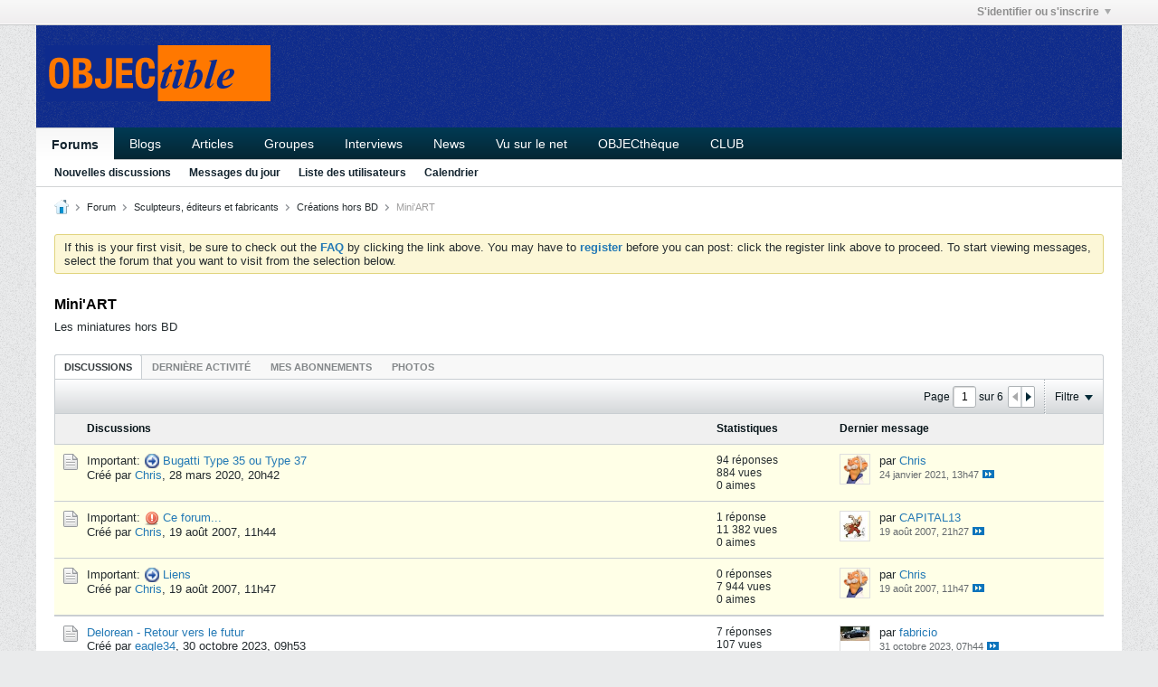

--- FILE ---
content_type: text/html; charset=ISO-8859-1
request_url: https://www.objectible.net/forum/forum/sculpteurs-diteurs-et-fabricants/cr-ations-hors-bd/mini-art
body_size: 12861
content:
<!DOCTYPE html>
<html id="htmlTag" xmlns="http://www.w3.org/1999/xhtml" xml:lang="fr" lang="fr" dir="ltr">
<head>
	
	
	<base href="https://www.objectible.net/forum/" />
	
		<link rel="Shortcut Icon" href="https://objectible.net/objectible/images/favicon.ico" type="image/x-icon" />
	

	
	
	
		
		
	

	

	
	<link rel="stylesheet" type="text/css" href="css.php?styleid=39&amp;td=ltr&amp;sheet=css_reset.css,css_unreset.css,css_utilities.css&amp;ts=1720712047 " />
<link rel="stylesheet" type="text/css" href="css.php?styleid=39&amp;td=ltr&amp;sheet=css_imgareaselect-animated.css,css_jquery-ui-1_12_1_custom.css,css_jquery_qtip.css,css_jquery_selectBox.css,css_jquery_autogrow.css,css_global.css,css_fonts.css,css_b_link.css,css_b_layout.css,css_b_button.css,css_b_button_group.css,css_b_icon.css,css_b_tabbed_pane.css,css_b_form_control.css,css_b_form_input.css,css_b_form_select.css,css_b_form_textarea.css,css_b_media.css,css_b_divider.css,css_b_avatar.css,css_b_ajax_loading_indicator.css,css_responsive.css,css_b_vbscroller.css,css_b_theme_selector.css,css_b_top_background.css,css_b_module.css,css_b_comp_menu_horizontal.css,css_b_comp_menu_dropdown.css,css_b_comp_menu_vert.css,css_b_top_menu.css&amp;ts=1720712047 " />

<script type="text/javascript" src="js/header-rollup-564.js"></script>

	
	
		<meta property="og:site_name" content="OBJECtible.net" />
		<meta property="og:description" content="Les miniatures hors BD" />
		<meta property="og:url" content="https://www.objectible.net/forum/forum/sculpteurs-diteurs-et-fabricants/cr-ations-hors-bd/mini-art" />
		<meta property="og:image" content="https://www.objectible.net/objectible/Forum/images/LogosObjectible/LogoObjectible.gif" />
		<meta property="og:type" content="website" />
	
	

	
	
	<link rel="canonical" href="https://www.objectible.net/forum/forum/sculpteurs-diteurs-et-fabricants/cr-ations-hors-bd/mini-art" />

	
	<meta name="viewport" content="width=device-width, initial-scale=1, viewport-fit=cover" />

	
	
	
		
		
		
	

	
	
	
		

	<title>
		
			
			Mini'ART - 
		
		OBJECtible.net
	</title>

	<meta name="description" content="Les miniatures hors BD" />
	<meta name="generator" content="vBulletin 5.6.4" />

	
	

	<link rel="stylesheet" type="text/css" href="css.php?styleid=39&amp;td=ltr&amp;sheet=css_login.css&amp;ts=1720712047 " />
<link class="js-additional-css" rel="stylesheet" type="text/css" href="css.php?styleid=39&amp;td=ltr&amp;sheet=css_additional.css&amp;ts=1720712047 " />

<script type="text/javascript">
		if (location.hash) {
			document.write('<style type="text/css"> a.anchor { display:none;} <\/style>');
		}

		var uploadUrlTarget = "https://www.objectible.net/forum/uploader/url";
		var pageData = {
			"baseurl": "https://www.objectible.net/forum",
			"baseurl_path": "/forum/",
			"baseurl_core": "https://www.objectible.net/forum/core",
			"baseurl_pmchat": "https://www.objectible.net/forum/pmchat/chat",
			"pageid": "187",
			"pagetemplateid": "2",
			"channelid": "82",
			"nodeid": "82",
			"userid": "0",
			"username": "Invité",
			"musername": "Invité",
			"user_startofweek": "1",
			
			"user_lang_pickerdateformatoverride": "d-m-Y H:i",
			"user_editorstate": "",
			"textDirLeft": "left",
			"textDirRight": "right",
			"textdirection": "ltr",
			"can_use_sitebuilder": "",
			"cookie_prefix": "vb_",
			"cookie_path": "/",
			"cookie_domain": "",
			"inlinemod_cookie_name": "inlinemod_nodes",
			
				"pagenum": "1",
			
			"languageid": "3",
			"threadmarking": "2",
			"lastvisit": "1769395788",
			"phrasedate": "1761898751",
			"optionsdate": "1765297384",
			
			"current_server_datetime": "1769395788",
			"simpleversion": "v=564",
			
			"showhv_post": "1",
			"nextcron": "1769395800",
			"securitytoken": "guest",
			"privacystatus": "0",
			"flash_message": "",
			"registerurl": "https://www.objectible.net/forum/register",
			"activationurl": "https://www.objectible.net/forum/activateuser",
			"helpurl": "https://www.objectible.net/forum/help",
			"contacturl": "https://www.objectible.net/forum/contact-us",
			"datenow": "26 janvier 2026"
		};
		
		

	</script>
	<!-- ############## AJOUT ##############  -->

<csscriptdict>
			<script type="text/javascript"><!--

function changeImagesArray(array) {
	if (preloadFlag == true) {
		var d = document; var img;
		for (var i=0; i<array.length; i+=2) {
			img = null; var n = array[i];
			if (d.images) {img = d.images[n];}
			if (!img && d.getElementById) {img = d.getElementById(n);}
			if (img) {img.src = array[i+1];}
		}
	}
}

function changeImages() {
	changeImagesArray(changeImages.arguments);
}


// --></script>
		</csscriptdict>
		<csactiondict>
			<script type="text/javascript"><!--
var preloadFlag = true;

// --></script>
		</csactiondict>
<!-- ############## END AJOUT voir aussi a la fin ##############  -->
	
<link rel="next" href="https://www.objectible.net/forum/forum/sculpteurs-diteurs-et-fabricants/cr-ations-hors-bd/mini-art/page2" />
</head>

	







	

<body id="vb-page-body" class="l-desktop page187 vb-page view-mode logged-out" itemscope itemtype="http://schema.org/WebPage" data-usergroupid="1" data-styleid="39">
<script type="text/javascript">
	vBulletin.Responsive.Debounce.checkBrowserSize();
</script>




	


<div class="b-top-menu__background b-top-menu__background--sitebuilder js-top-menu-sitebuilder h-hide-on-small h-hide">
	<div class="b-top-menu__container">
		<ul class="b-top-menu b-top-menu--sitebuilder js-top-menu-sitebuilder--list js-shrink-event-parent">
			
		</ul>
	</div>
</div>

<nav class="b-top-menu__background js-top-menu-user">
	<div class="b-top-menu__container">
		<ul class="b-top-menu b-top-menu--user js-top-menu-user--list js-shrink-event-parent">
			




	



	<li class="b-top-menu__item b-top-menu__item--no-left-divider b-top-menu__item--no-right-divider username-container js-shrink-event-child">

		<div class="b-comp-menu-dropdown b-comp-menu-dropdown--headerbar js-comp-menu-dropdown b-comp-menu-dropdown--open-on-hover js-login-menu">
			<div id="lnkLoginSignupMenu" class="b-comp-menu-dropdown__trigger js-comp-menu-dropdown__trigger b-comp-menu-dropdown__trigger--arrow b-comp-menu-dropdown__trigger--headerbar js-button" tabindex="0">
				S'identifier ou s'inscrire
			</div>

			<ul class="b-comp-menu-dropdown__content js-comp-menu-dropdown__content b-comp-menu-dropdown__content--right">

				<li class="b-comp-menu-dropdown__content-item js-comp-menu-dropdown__content-maintain-menu b-comp-menu-dropdown__content-item--no-hover">
					

<div class='js-login-form-main-container login-form-main-container'>

<div class="js-error-box error h-margin-bottom-l h-hide"></div>

<div class="js-login-message-box login-message-box h-hide">
	<div class="h-center-container"><div class="h-center">Connexion en cours...</div></div>
</div>

<form action="" method="post" class="h-clearfix js-login-form-main ">
	<div class="login-fieldset table">
		<div class="tr">
			
				
			
			<span class="td">
				<input type="text" name="username" value="" class="js-login-username b-form-input__input b-form-input__input--full" placeholder="Identifiant" />
			</span>
		</div>
		<div class="tr">
			<span class="td">
				<input type="password" autocomplete="off" name="password" class="js-login-password b-form-input__input b-form-input__input--full" placeholder="Mot de passe" />
			</span>
		</div>
	</div>

	
	

	<div class="secondary-controls h-left h-clear-left h-margin-top-s">
		<label><input type="checkbox" name="rememberme"  />Se souvenir de moi</label>
	</div>

	<div class="primary-controls h-right h-clear-right h-margin-top-s">
		<button type="button" class="js-login-button b-button b-button--primary">S'identifier</button>
	</div>

	<div class="secondary-controls h-left h-clear-left">
		<a href="https://www.objectible.net/forum/lostpw" class='b-link lost-password-link'>Oubli de votre mot de passe ou de votre identifiant ?</a>
	</div>

	<div class="primary-controls h-right h-clear-right">
		
			
			
			
		
		ou <a id="idLoginSignup" href="https://www.objectible.net/forum/register?urlpath=aHR0cHM6Ly93d3cub2JqZWN0aWJsZS5uZXQvZm9ydW0vZm9ydW0vc2N1bHB0ZXVycy1kaXRldXJzLWV0LWZhYnJpY2FudHMvY3ItYXRpb25zLWhvcnMtYmQvbWluaS1hcnQ%3D" target="_top">s'inscrire</a>
	</div>

</form>
</div>
				</li>

				
				

				<li id="externalLoginProviders" class="b-comp-menu-dropdown__content-item js-comp-menu-dropdown__content-maintain-menu b-comp-menu-dropdown__content-item--no-hover js-external-login-providers h-clearfix h-hide-imp">
					<span class="h-left h-margin-left-s h-margin-top-s">S' identifier avec</span>
					
					
					
			

			

				</li>

			</ul>

		</div>

	</li>

	

		</ul>
	</div>
</nav>

<div id="sitebuilder-wrapper" class="noselect h-clearfix h-hide-on-small">
	
</div>

<div class="main-navbar-bottom-line"></div>

<div id="outer-wrapper">
<div id="wrapper">

	
	<div id="header-axd" class="header-edit-box axdnum_1 h-clearfix">
		
		<div class="axd-container axd-container_header">
			<div class="admin-only">
				
			</div>
			<div class="axd axd_header">
				
			</div>
		</div>
		<div class="axd-container axd-container_header2">
			<div class="admin-only">
				
			</div>
			<div class="axd axd_header2">
				
			</div>
		</div>
	</div>
	
	
	
	<header class="b-top-background__header-mainnav-subnav">

		
		<div class="b-top-background__header-mainnav">

			
			<div id="header" class="noselect">
				<div class="header-cell">
					
					<div class="site-logo header-edit-box">
						<a href="https://www.objectible.net/forum/"><img src="https://www.objectible.net/objectible/Forum/images/LogosObjectible/LogoObjectible.gif" data-orig-src="https://www.objectible.net/objectible/Forum/images/LogosObjectible/LogoObjectible.gif" alt="Logo" title="Powered by vBulletin" /></a>
					</div>
				</div>
				<div class="toolbar">
					<ul class="h-right">
						
						
						
					</ul>
				</div>
				
			</div>

			
			<nav id="channel-tabbar" class="h-clearfix noselect">
				<ul class="channel-tabbar-list h-left b-comp-menu-horizontal js-comp-menu-horizontal js-comp-menu--dropdown-on-small b-comp-menu-dropdown--inactive js-comp-menu-dropdown__content--main-menu h-hide-on-small js-shrink-event-parent">

					
						
					

					
					
					
						
						
						
						<li class="current section-item js-shrink-event-child">
							<a   href="" class="h-left navbar_home">Forums</a>
							
								<span class="channel-tabbar-divider"></span>
							
							<span class="mobile dropdown-icon"><span class="icon h-right"></span></span>
						</li>
					
						
						
						
						<li class=" section-item js-shrink-event-child">
							<a   href="blogs" class="h-left navbar_blogs">Blogs</a>
							
								<span class="channel-tabbar-divider"></span>
							
							<span class="mobile dropdown-icon"><span class="icon h-right"></span></span>
						</li>
					
						
						
						
						<li class=" section-item js-shrink-event-child">
							<a   href="articles" class="h-left navbar_articles">Articles</a>
							
								<span class="channel-tabbar-divider"></span>
							
							<span class="mobile dropdown-icon"><span class="icon h-right"></span></span>
						</li>
					
						
						
						
						<li class=" section-item js-shrink-event-child">
							<a   href="social-groups" class="h-left navbar_social_groups">Groupes</a>
							
								<span class="channel-tabbar-divider"></span>
							
							<span class="mobile dropdown-icon"><span class="icon h-right"></span></span>
						</li>
					
						
						
						
						<li class=" section-item js-shrink-event-child">
							<a   href="https://www.objectible.net/forum/Interviews" class="h-left navbar_interviews">Interviews</a>
							
								<span class="channel-tabbar-divider"></span>
							
							<span class="mobile dropdown-icon"><span class="icon h-right"></span></span>
						</li>
					
						
						
						
						<li class=" section-item js-shrink-event-child">
							<a   href="https://www.objectible.net/forum/News" class="h-left navbar_news">News</a>
							
								<span class="channel-tabbar-divider"></span>
							
							<span class="mobile dropdown-icon"><span class="icon h-right"></span></span>
						</li>
					
						
						
						
						<li class=" section-item js-shrink-event-child">
							<a   href="https://www.objectible.net/forum/vu-sur-le-net" class="h-left navbar_vu_sur_le_net">Vu sur le net</a>
							
								<span class="channel-tabbar-divider"></span>
							
							<span class="mobile dropdown-icon"><span class="icon h-right"></span></span>
						</li>
					
						
						
						
						<li class=" section-item js-shrink-event-child">
							<a   href="https://www.objectible.net/forum/Objectheque" class="h-left navbar_objectheque">OBJECthèque</a>
							
								<span class="channel-tabbar-divider"></span>
							
							<span class="mobile dropdown-icon"><span class="icon h-right"></span></span>
						</li>
					
						
						
						
						<li class=" section-item js-shrink-event-child">
							<a   href="https://www.objectible.net/forum/forum/objectible/le-site-objectible/2998-le-club-objectible?25553-Le-Club-OBJECtible=" class="h-left navbar_test">CLUB</a>
							
							<span class="mobile dropdown-icon"><span class="icon h-right"></span></span>
						</li>
					
					
				</ul>
			</nav>


		</div>


		
		<nav id="channel-subtabbar" class="h-clearfix  h-hide-on-small h-block js-channel-subtabbar">
			<ul class="h-left channel-subtabbar-list js-channel-subtabbar-list js-shrink-event-parent">
				
					
					
					<li class=" js-shrink-event-child">
						<a   href="search?searchJSON=%7B%22view%22%3A%22topic%22%2C%22unread_only%22%3A1%2C%22sort%22%3A%7B%22lastcontent%22%3A%22desc%22%7D%2C%22exclude_type%22%3A%5B%22vBForum_PrivateMessage%22%5D%7D" class="navbar_newtopics">Nouvelles discussions</a>
					</li>
				
					
					
					<li class=" js-shrink-event-child">
						<a   href="search?searchJSON=%7B%22last%22%3A%7B%22from%22%3A%22lastDay%22%7D%2C%22view%22%3A%22topic%22%2C%22starter_only%22%3A+1%2C%22sort%22%3A%7B%22lastcontent%22%3A%22desc%22%7D%2C%22exclude_type%22%3A%5B%22vBForum_PrivateMessage%22%5D%7D" class="navbar_todays_posts">Messages du jour</a>
					</li>
				
					
					
					<li class=" js-shrink-event-child">
						<a   href="memberlist" class="navbar_member_list">Liste des utilisateurs</a>
					</li>
				
					
					
					<li class=" js-shrink-event-child">
						<a   href="calendar" class="navbar_calendar">Calendrier</a>
					</li>
				
			</ul>
		</nav>


	</header>


	

	
	
		
		<nav class="breadcrumbs-wrapper">
		<ul id="breadcrumbs" class="h-clearfix" itemprop="breadcrumb">
			<li class="crumb">
				<a class="crumb-link h-flex-valign-center" href="https://www.objectible.net/forum/">
					<span class="b-icon b-icon__home" title="Accueil"></span>
				</a>
			</li>
			
				
					
					
				
				<li class="crumb">
					<span class="b-icon b-icon__chevron-right--gray separator"></span>
					
						<a class="crumb-link" href="https://www.objectible.net/forum/forum">Forum</a>
					
				</li>
			
				
					
					
				
				<li class="crumb">
					<span class="b-icon b-icon__chevron-right--gray separator"></span>
					
						<a class="crumb-link" href="https://www.objectible.net/forum/forum/sculpteurs-diteurs-et-fabricants">Sculpteurs, éditeurs et fabricants</a>
					
				</li>
			
				
					
					
				
				<li class="crumb">
					<span class="b-icon b-icon__chevron-right--gray separator"></span>
					
						<a class="crumb-link" href="https://www.objectible.net/forum/forum/sculpteurs-diteurs-et-fabricants/cr-ations-hors-bd">Créations hors BD</a>
					
				</li>
			
				
					
					
				
				<li class="crumb">
					<span class="b-icon b-icon__chevron-right--gray separator"></span>
					
						Mini'ART
					
				</li>
			
		</ul>
		</nav>
	

	

	
	

	

	

<ul id="notices" class="notices">
	
	
		
		<li class="notice restore" data-notice-id="3" data-notice-persistent="1">If this is your first visit, be sure to
		check out the <a href="faq.php" target="_blank"><b>FAQ</b></a> by clicking the
		link above. You may have to <a href="register.php" target="_blank"><b>register</b></a>
		before you can post: click the register link above to proceed. To start viewing messages,
		select the forum that you want to visit from the selection below.</li>
	
</ul>


	


	
	<main id="content">
		<div class="canvas-layout-container js-canvas-layout-container">

<div id="canvas-layout-full" class="canvas-layout" data-layout-id="1">

	

	

		
	



	



<!-- row -->
<div class="canvas-layout-row l-row no-columns h-clearfix">

	
	

	

		
		
		

		
	





	



	



	




	
	







<!-- section 200 -->



<div class="canvas-widget-list section-200 js-sectiontype-global_after_breadcrumb h-clearfix l-col__large-12 l-col__small--full l-wide-column">

	

	

	

</div>

	

</div>

	

		
	



	



<!-- row -->
<div class="canvas-layout-row l-row no-columns h-clearfix">

	
	

	

		
		
		

		
	





	



	



	




	
	







<!-- section 2 -->



<div class="canvas-widget-list section-2 js-sectiontype-notice h-clearfix l-col__large-12 l-col__small--full l-wide-column">

	

	
	<!-- *** START WIDGET widgetid:36, widgetinstanceid:11, template:widget_announcement *** -->
	
	


	
	





<div class="b-module canvas-widget default-widget announcement-widget empty" id="widget_11" data-widget-id="36" data-widget-instance-id="11">
	
	<div class="widget-header h-clearfix">
		
		
			
		

		<div class="module-title h-left">
			
				<h1 class="main-title js-main-title hide-on-editmode">Annonce</h1>
				
				
				
			
		</div>
		
			<div class="module-buttons">
				
					<span class="toggle-button module-button-item collapse" title="Réduire" data-toggle-title="Développer"><span class="b-icon b-icon__toggle-collapse">Réduire</span></span>
				
			</div>
		
	</div>
	

	<div class="widget-content">
		
			
				Aucune annonce.
				
			
				
	</div>
</div>
	<!-- *** END WIDGET widgetid:36, widgetinstanceid:11, template:widget_announcement *** -->

	<!-- *** START WIDGET widgetid:56, widgetinstanceid:12, template:widget_pagetitle *** -->
	
	


	
	





	
	
	







	




	



<div class="b-module canvas-widget default-widget page-title-widget widget-no-header-buttons widget-no-border" id="widget_12" data-widget-id="56" data-widget-instance-id="12">
	
	<div class="widget-header h-clearfix">
		
		

		<div class="module-title h-left">
			
				<h1 class="main-title js-main-title hide-on-editmode">Mini'ART</h1>
				
				
				
			
		</div>
		
			<div class="module-buttons">
				
					<span class="toggle-button module-button-item collapse" title="Réduire" data-toggle-title="Développer"><span class="b-icon b-icon__toggle-collapse">Réduire</span></span>
				
			</div>
		
	</div>
	


	
	

</div>
	<!-- *** END WIDGET widgetid:56, widgetinstanceid:12, template:widget_pagetitle *** -->

	<!-- *** START WIDGET widgetid:71, widgetinstanceid:13, template:widget_channeldescription *** -->
	
	


	
	


<div class="b-module b-module--hide-xsmall b-module--flush-vertical canvas-widget channel-description-widget default-widget widget-no-header-buttons widget-no-border" id="widget_13" data-widget-id="71" data-widget-instance-id="13" data-node-id="82">

	

		
		<p class="channel-desc">Les miniatures hors BD</p>

	
</div>
	<!-- *** END WIDGET widgetid:71, widgetinstanceid:13, template:widget_channeldescription *** -->


	

</div>

	

</div>

	

		
	



	



<!-- row -->
<div class="canvas-layout-row l-row no-columns h-clearfix">

	
	

	

		
		
		

		
	





	



	



	




	
	

	
	







<!-- section 0 -->



<div class="canvas-widget-list section-0 js-sectiontype-primary js-sectiontype-secondary h-clearfix l-col__large-12 l-col__small--full l-wide-column">

	

	
	<!-- *** START WIDGET widgetid:9, widgetinstanceid:15, template:widget_subchannelsdisplay *** -->
	
	


	
	



	


<div class="b-module canvas-widget subchannel-widget widget-no-border widget-no-header admin-only" id="widget_15" data-widget-id="9" data-widget-instance-id="15">
	
	<div class="widget-content">

		
			
			
				
			

			<table class="forum-list-container stretch">
<tr class="forum-list-header">
	<th class="header-forum"><span>Forums</span></th>
	<th class="header-topics"><span>Discussions</span></th>
	<th class="header-posts"><span>Messages</span></th>
	<th class="header-lastpost"><span>Dernier message</span></th>
</tr>

	</table>
	<div class="conversation-empty">Aucun forum trouvé.</div>

<div class="list-footer"><a href="#" class="markchannelsread">Marquer les canaux comme lus</a></div>

						
	</div>
</div>
	<!-- *** END WIDGET widgetid:9, widgetinstanceid:15, template:widget_subchannelsdisplay *** -->

	<!-- *** START WIDGET widgetid:7, widgetinstanceid:14, template:widget_channeldisplay *** -->
	
	


	
	




	












<div class="b-module canvas-widget channel-content-widget forum-channel-content-widget default-widget widget-no-header-buttons widget-no-border" id="widget_14" data-widget-id="7" data-widget-instance-id="14" data-node-id="82" data-widget-default-tab="#topic-tab" data-canviewtopiccontent="1">
	

		
		
			
			
				
			
		
		

		<div class="widget-content">
			
			
			
			
			
				
				<div class="channel-controls h-right h-clear b-button-group h-margin-bottom-l js-movable-toolbar-button-container">
					
				</div>
			

			<div class="channel-conversation-list-wrapper block widget-tabs ui-tabs h-clear">
				<a id="channel-module-top" class="anchor js-module-top-anchor"></a>
				<div class="blockhead widget-tabs-nav">
					<ul class="ui-tabs-nav b-comp-menu-horizontal js-module-tab-menu js-comp-menu-horizontal js-comp-menu--dropdown-on-xsmall b-comp-menu-dropdown--inactive" data-allow-history="1">
						
							
								<li class="ui-tabs-active"><a href="#topic-tab">Discussions</a></li>
								<li><a href="#activity-stream-tab">Dernière activité</a></li>
								<li><a href="#subscribed-tab">Mes abonnements</a></li>
								<li><a href="#media-tab">Photos</a></li>
							
						
					</ul>
				</div>

				<div class="blockbody widget-tabs-panel h-clearfix">
					
						<div id="activity-stream-tab" class="h-hide">
							
							
							
							
							

							
							
							
								
							
								
							
								
							
								
							
								
							
								
							
								
							
								
							
								
							
								
							
								
							
								
							
								
							
								
							
								
							
								
							
								
							
								
							
								
							
								
							
								
							
								
							
								
							

							
							
	





	











<div class="conversation-toolbar-wrapper  top h-clear hide-on-editmode
	
		scrolltofixed-floating
		scrolltofixed-top
	
" data-allow-history="1">
	<div class="conversation-toolbar">


		

		

			<ul class="toolset-left js-shrink-event-parent ">

				
				<li class="conversation-toolbar-height-shim js-shrink-event-child">
					<div class="b-button">&nbsp;</div>
				</li>

				

				

				

				

				
				

				
				
				

				<!-- new conversation button -->
				
				
				
				
				
				
				<!-- /new conversation button -->

				
				

				
					
				
				
				

				
				
				
				
				
				
				
				

				
				

			</ul>
		
		

		

		<ul class="toolset-right js-shrink-event-parent">

			

			
			
				
			

			
			
				<li class="toolbar-pagenav js-toolbar-pagenav h-hide-on-xsmall js-shrink-event-child">
					<div class="toolbar-pagenav-wrapper">
						<!-- Page Nav controls -->











<div class="pagenav-controls ">
	<form class="pagenav-form h-clearfix" action="https://www.objectible.net/forum/forum/sculpteurs-diteurs-et-fabricants/cr-ations-hors-bd/mini-art">
		<input type="hidden" class="defaultpage" value="1" />
		
		<div class="pagenav h-left">
			Page <input type="text" name="page" class="js-pagenum textbox h-padding-horiz-none b-form-input__input--shadow" value="1" /> sur <span class="pagetotal">1</span>
		</div>

		<div class="horizontal-arrows h-left">
			<a  class="arrow left-arrow h-disabled"  title="Page précédente" rel="prev"><span class="vb-icon vb-icon-arrow-left"></span></a>
			<a  class="arrow right-arrow h-disabled"  title="Page suivante" rel="next"><span class="vb-icon vb-icon-arrow-right"></span></a>
		</div>
	</form>	
</div>
					</div>
				</li>
				
					<li class="h-hide-on-xsmall js-shrink-event-child">
						<div class="toolbar-divider">
							<span class="toolbar-divider-inner"></span>
						</div>
					</li>
				
			

			
				<li class="toolbar-filter toolbar-filter-top js-shrink-event-child">
					<div class="filter-wrapper h-clearfix js-button" tabindex="0">
						<div class="label h-left">Filtre</div>
						<div class="arrow vb-icon-wrapper h-left"><span class="vb-icon vb-icon-triangle-down-wide"></span></div>
					</div>
				</li>
			

			

			
		</ul>
	</div>


	

	
		
			
		
		
		<form action="activity/get" method="post" class="toolbar-filter-overlay h-clearfix">
			<input type="hidden" name="nodeid" value="82" />
			<input type="hidden" name="view" value="activity" />
			
			
			
			
			
				<input type="hidden" name="per-page" value="10" />
				<input type="hidden" name="pagenum" value="1" />
			
			
				<input type="hidden" name="maxpages" value="20" />
			
			
			
				<input type="hidden" name="userid" value="0" />
			
			
			
			<input type="hidden" name="showChannelInfo" value="1" />
			<ul class="filter-options-list">
				
				
				<li>
					<div class="filter-header">Heure</div>
					<div class="filter-options">
						
						
						
						
						
						
						
						
						
							
						
						
						
						

						
							<label><input type="radio" name="filter_time" value="time_all" /><span>Tout</span></label>
						
						<label><input type="radio" name="filter_time" value="time_today" /><span>Aujourd'hui</span></label>
						<label><input type="radio" name="filter_time" value="time_lastweek" /><span>La semaine dernière</span></label>
						<label><input type="radio" name="filter_time" value="time_lastmonth" checked="checked" class="js-default-checked" /><span>Le mois dernier</span></label>
					</div>
				</li>
				
				
				<li>
					<div class="filter-header">Afficher</div>
					<div class="filter-options">
						
						
						
						
						
						
						
						
						
						
						
						
						
						
						
							
						
						
						
						

						<label><input type="radio" name="filter_show" value="show_all" checked="checked" class="js-default-checked" /><span>Tout</span></label>
						<label><input type="radio" name="filter_show" value="vBForum_Text" /><span>Discussions uniquement</span></label>
						<label><input type="radio" name="filter_show" value="vBForum_Gallery" /><span>Photos uniquement</span></label>
						<label><input type="radio" name="filter_show" value="vBForum_Video" /><span>Vidéos uniquement</span></label>
						<label><input type="radio" name="filter_show" value="vBForum_Link" /><span>Liens uniquement</span></label>
						<label><input type="radio" name="filter_show" value="vBForum_Poll" /><span>Sondages uniquement</span></label>
						<label><input type="radio" name="filter_show" value="vBForum_Event" /><span>Événements uniquement</span></label>
					</div>
				</li>
				
				
				
				
				<li>
					<div class="filter-header">Nouvelles discussions</div>
					<div class="filter-options">
						
						
						
						
						
							
						
						
						
						

						<label><input type="radio" name="filter_new_topics" value="1" /><span>oui</span></label>
						<label><input type="radio" name="filter_new_topics" value="0" checked="checked" class="js-default-checked" /><span>non</span></label>
					</div>
				</li>
				
				
				

				

				
				<!-- end if prefixsets -->
			</ul>
		</form>

		

		<div class="filtered-by h-clearfix h-hide">
			<label>Filtré par:</label>
			<div class="filter-text-wrapper h-left">
				
				
				
			</div>
			<a href="#" class="clear-all h-hide">Tout nettoyer</a>
		</div>
		<div class="new-conversations-strip"><span></span> nouveaux messages</div>
	
</div>



	<div class="h-show-on-xsmall h-right h-margin-top-l js-under-toolbar-pagenav h-margin-bottom-m">
		


	



	


<div class="pagenav-container h-clearfix noselect h-hide pagenav-container--no-margin">
	<div class="js-pagenav pagenav h-right js-shrink-event-parent" data-baseurl="https://www.objectible.net/forum/forum/sculpteurs-diteurs-et-fabricants/cr-ations-hors-bd/mini-art">

		

		
		
			<a class="js-pagenav-button js-pagenav-prev-button b-button b-button--secondary h-hide-imp js-shrink-event-child" data-page="0" href="" tabindex="0">Précédent</a>
		

		
		
		
		
		
		<a class="js-pagenav-button b-button b-button--narrow js-shrink-event-child b-button--secondary js-pagenav-button--template h-hide-imp" data-page="0" href="https://www.objectible.net/forum/forum/sculpteurs-diteurs-et-fabricants/cr-ations-hors-bd/mini-art" tabindex="0">template</a>

		
		
			<a class="js-pagenav-button js-pagenav-next-button b-button b-button--secondary h-hide-imp js-shrink-event-child" data-page="0" href="" tabindex="0">Suivante</a>
		

	</div>
</div>
	</div>


							

							<ul class="conversation-list list-container stream-view stream-view-full-width activity-view h-clearfix h-hide">
								
							</ul>

							<div class="conversation-empty">Il n'y a pas de conversation dans ce canal.</div>

							


	



	


<div class="pagenav-container h-clearfix noselect h-hide">
	<div class="js-pagenav pagenav h-right js-shrink-event-parent" data-baseurl="https://www.objectible.net/forum/forum/sculpteurs-diteurs-et-fabricants/cr-ations-hors-bd/mini-art">

		

		
		
			<a class="js-pagenav-button js-pagenav-prev-button b-button b-button--secondary h-hide-imp js-shrink-event-child" data-page="0" tabindex="0">Précédent</a>
		

		
		
		
		
		
		<a class="js-pagenav-button b-button b-button--narrow js-shrink-event-child b-button--secondary js-pagenav-button--template h-hide-imp" data-page="0" tabindex="0">template</a>

		
		
			<a class="js-pagenav-button js-pagenav-next-button b-button b-button--secondary h-hide-imp js-shrink-event-child" data-page="0" tabindex="0">Suivante</a>
		

	</div>
</div>

						</div>
					
					
					
						<div id="subscribed-tab" class="h-hide">
							
							
							
							
							
							
							

							
							
								
								
							

							

							
							
							
	





	











<div class="conversation-toolbar-wrapper  top h-clear hide-on-editmode
	
		scrolltofixed-floating
		scrolltofixed-top
	
" data-allow-history="1">
	<div class="conversation-toolbar">


		

		
			
			<div class="toolset-left">

				
				<div class="conversation-toolbar-height-shim js-shrink-event-child">
					<div class="b-button">&nbsp;</div>
				</div>

			</div>
		
		

		

		<ul class="toolset-right js-shrink-event-parent">

			

			
			
				
			

			
			

			
				<li class="toolbar-filter toolbar-filter-top js-shrink-event-child">
					<div class="filter-wrapper h-clearfix js-button" tabindex="0">
						<div class="label h-left">Filtre</div>
						<div class="arrow vb-icon-wrapper h-left"><span class="vb-icon vb-icon-triangle-down-wide"></span></div>
					</div>
				</li>
			

			

			
		</ul>
	</div>


	

	
		
			
		
		
		<form action="profile/ApplyFollowingFilter" method="post" class="toolbar-filter-overlay h-clearfix">
			<input type="hidden" name="nodeid" value="82" />
			<input type="hidden" name="view" value="subscribed" />
			
			
			
			
			
				<input type="hidden" name="per-page" value="10" />
				<input type="hidden" name="pagenum" value="1" />
			
			
				<input type="hidden" name="maxpages" value="20" />
			
			
			
				<input type="hidden" name="userid" value="0" />
			
			
			
			<input type="hidden" name="showChannelInfo" value="0" />
			<ul class="filter-options-list">
				
				
				<li>
					<div class="filter-header">Heure</div>
					<div class="filter-options">
						
						
						
						
						
						
						
						
						
							
						
						
						
						

						
							<label><input type="radio" name="filter_time" value="time_all" /><span>Tout</span></label>
						
						<label><input type="radio" name="filter_time" value="time_today" /><span>Aujourd'hui</span></label>
						<label><input type="radio" name="filter_time" value="time_lastweek" /><span>La semaine dernière</span></label>
						<label><input type="radio" name="filter_time" value="time_lastmonth" checked="checked" class="js-default-checked" /><span>Le mois dernier</span></label>
					</div>
				</li>
				
				
				<li>
					<div class="filter-header">Afficher</div>
					<div class="filter-options">
						
						
						
						
						
						
						
						
						
						
						
						
						
						
						
							
						
						
						
						

						<label><input type="radio" name="filter_show" value="show_all" checked="checked" class="js-default-checked" /><span>Tout</span></label>
						<label><input type="radio" name="filter_show" value="vBForum_Text" /><span>Discussions uniquement</span></label>
						<label><input type="radio" name="filter_show" value="vBForum_Gallery" /><span>Photos uniquement</span></label>
						<label><input type="radio" name="filter_show" value="vBForum_Video" /><span>Vidéos uniquement</span></label>
						<label><input type="radio" name="filter_show" value="vBForum_Link" /><span>Liens uniquement</span></label>
						<label><input type="radio" name="filter_show" value="vBForum_Poll" /><span>Sondages uniquement</span></label>
						<label><input type="radio" name="filter_show" value="vBForum_Event" /><span>Événements uniquement</span></label>
					</div>
				</li>
				
				
				
				
				
				

				

				
				<!-- end if prefixsets -->
			</ul>
		</form>

		

		<div class="filtered-by h-clearfix h-hide">
			<label>Filtré par:</label>
			<div class="filter-text-wrapper h-left">
				
				
				
			</div>
			<a href="#" class="clear-all h-hide">Tout nettoyer</a>
		</div>
		<div class="new-conversations-strip"><span></span> nouveaux messages</div>
	
</div>




							
								<div class="conversation-empty">Veuillez vous identifier pour visualiser vos messages abonnés.</div>
							
						</div>
					
					
						
						
						
						
						
						
						
						
						
						
						

						

							
								
							

							
								

							

							
								
							

							
								
								
							

							
							

							
								
							

							

							

							
								
							

							
							
								
							

							
							
							
							
							
							
							
							

							
							
							
							

							

							

							

							
								
							
							
							
								
							
								
							
								
							
							
								
								
								
									
									
								
									
									
								
									
									
								
									
									
								
									
									
								
									
									
								
									
									
								
									
									
								
									
									
								
									
									
								
									
									
								
									
									
								
									
									
								
									
									
								
									
									
								
									
									
								
									
									
								
									
									
								
									
									
								
									
									
								
									
									
								
									
									
								
									
									
								
									
									
								
									
									
								
									
									
								
							
								
								
								
									
									
								
									
									
								
									
									
								
									
									
								
									
									
								
									
									
								
									
									
								
									
									
								
									
									
								
									
									
								
									
									
								
									
									
								
									
									
								
									
									
								
									
									
								
									
									
								
									
									
								
									
									
								
									
									
								
									
									
								
									
									
								
									
									
								
									
									
								
									
									
								
									
									
								
									
									
								
							
								
								
								
									
									
								
									
									
								
									
									
								
									
									
								
									
									
								
									
									
								
									
									
								
									
									
								
									
									
								
									
									
								
									
									
								
									
									
								
									
									
								
									
									
								
									
									
								
									
									
								
									
									
								
									
									
								
									
									
								
									
									
								
									
									
								
									
									
								
									
									
								
									
									
								
									
									
								
									
									
								
							
								
								
								
									
									
								
									
									
								
									
									
								
									
									
								
									
									
								
									
									
								
									
									
								
									
									
								
									
									
								
									
									
								
									
									
								
									
									
								
									
									
								
									
									
								
									
									
								
									
									
								
									
									
								
									
									
								
									
									
								
									
									
								
									
									
								
									
									
								
									
									
								
									
									
								
									
									
								
									
									
								
							
								
								
								
									
									
								
									
									
								
									
									
								
									
									
								
									
									
								
									
									
								
									
									
								
									
									
								
									
									
								
									
									
								
									
									
								
									
									
								
									
									
								
									
									
								
									
									
								
									
									
								
									
									
								
									
									
								
									
									
								
									
									
								
									
									
								
									
									
								
									
									
								
									
									
								
									
									
								
									
									
								
							
								
								
								
									
									
								
									
									
								
									
									
								
									
									
								
									
									
								
									
									
								
									
									
								
									
									
								
									
									
								
									
									
								
									
									
								
									
									
								
									
									
								
									
									
								
									
									
								
									
									
								
									
									
								
									
									
								
									
									
								
									
									
								
									
									
								
									
									
								
									
									
								
									
									
								
									
									
								
									
									
								
							
								
								
								
									
									
								
									
									
								
									
									
								
									
									
								
									
									
								
									
									
								
									
									
								
									
									
								
									
									
								
									
									
								
									
									
								
									
									
								
									
									
								
									
									
								
									
									
								
									
									
								
									
									
								
									
									
								
									
									
								
									
									
								
									
									
								
									
									
								
									
									
								
									
									
								
									
									
								
									
									
								
							
								
								
								
									
									
								
									
									
								
									
									
								
									
									
								
									
									
								
									
									
								
									
									
								
									
									
								
									
									
								
									
									
								
									
									
								
									
									
								
									
									
								
									
									
								
									
									
								
									
									
								
									
									
								
									
									
								
									
									
								
									
									
								
									
									
								
									
									
								
									
									
								
									
									
								
									
									
								
									
									
								
							
								
								
								
									
									
								
									
									
								
									
									
								
									
									
								
									
									
								
									
									
								
									
									
								
									
									
								
									
									
								
									
									
								
									
									
								
									
									
								
									
									
								
									
									
								
									
									
								
									
									
								
									
									
								
									
									
								
									
									
								
									
									
								
									
									
								
									
									
								
									
									
								
									
									
								
									
									
								
									
									
								
							
								
								
								
									
									
								
									
									
								
									
									
								
									
									
								
									
									
								
									
									
								
									
									
								
									
									
								
									
									
								
									
									
								
									
									
								
									
									
								
									
									
								
									
									
								
									
									
								
									
									
								
									
									
								
									
									
								
									
									
								
									
									
								
									
									
								
									
									
								
									
									
								
									
									
								
									
									
								
									
									
								
							
						

						<div id="topic-tab" class="">
							
							
							
							
							
							

							
								
								
									
								
							

							
	





	











<div class="conversation-toolbar-wrapper  top h-clear hide-on-editmode
	
		scrolltofixed-floating
		scrolltofixed-top
	
" data-allow-history="1">
	<div class="conversation-toolbar">


		

		

			<ul class="toolset-left js-shrink-event-parent ">

				
				<li class="conversation-toolbar-height-shim js-shrink-event-child">
					<div class="b-button">&nbsp;</div>
				</li>

				

				

				

				

				
				

				
				
				

				<!-- new conversation button -->
				
				
				
				
				
				
				<!-- /new conversation button -->

				
				

				
					
				
				
				

				
				
				
				
				
				
				
				

				
				

			</ul>
		
		

		

		<ul class="toolset-right js-shrink-event-parent">

			

			
			
				
			

			
			
				<li class="toolbar-pagenav js-toolbar-pagenav h-hide-on-xsmall js-shrink-event-child">
					<div class="toolbar-pagenav-wrapper">
						<!-- Page Nav controls -->










	
	
	
	


<div class="pagenav-controls ">
	<form class="pagenav-form h-clearfix" action="https://www.objectible.net/forum/forum/sculpteurs-diteurs-et-fabricants/cr-ations-hors-bd/mini-art">
		<input type="hidden" class="defaultpage" value="1" />
		
		<div class="pagenav h-left">
			Page <input type="text" name="page" class="js-pagenum textbox h-padding-horiz-none b-form-input__input--shadow" value="1" /> sur <span class="pagetotal">6</span>
		</div>

		<div class="horizontal-arrows h-left">
			<a  class="arrow left-arrow h-disabled"  title="Page précédente" rel="prev"><span class="vb-icon vb-icon-arrow-left"></span></a>
			<a  href="https://www.objectible.net/forum/forum/sculpteurs-diteurs-et-fabricants/cr-ations-hors-bd/mini-art/page2" data-orig-href="https://www.objectible.net/forum/forum/sculpteurs-diteurs-et-fabricants/cr-ations-hors-bd/mini-art/page2" class="arrow right-arrow " data-page="2" title="Page suivante" rel="next"><span class="vb-icon vb-icon-arrow-right"></span></a>
		</div>
	</form>	
</div>
					</div>
				</li>
				
					<li class="h-hide-on-xsmall js-shrink-event-child">
						<div class="toolbar-divider">
							<span class="toolbar-divider-inner"></span>
						</div>
					</li>
				
			

			
				<li class="toolbar-filter toolbar-filter-top js-shrink-event-child">
					<div class="filter-wrapper h-clearfix js-button" tabindex="0">
						<div class="label h-left">Filtre</div>
						<div class="arrow vb-icon-wrapper h-left"><span class="vb-icon vb-icon-triangle-down-wide"></span></div>
					</div>
				</li>
			

			

			
		</ul>
	</div>


	

	
		
			
		
		
		<form action="activity/get" method="post" class="toolbar-filter-overlay h-clearfix">
			<input type="hidden" name="nodeid" value="82" />
			<input type="hidden" name="view" value="topic" />
			
			
				
					<input type="hidden" name="nolimit" value="1" />
				
					<input type="hidden" name="depth" value="1" />
				
					<input type="hidden" name="depth_exact" value="1" />
				
					<input type="hidden" name="view" value="topic" />
				
					<input type="hidden" name="context" value="channeldisplay" />
				
			
			
			
			
				<input type="hidden" name="per-page" value="10" />
				<input type="hidden" name="pagenum" value="1" />
			
			
				<input type="hidden" name="maxpages" value="0" />
			
			
			
				<input type="hidden" name="userid" value="0" />
			
			
			
			<input type="hidden" name="showChannelInfo" value="1" />
			<ul class="filter-options-list">
				
				
				<li>
					<div class="filter-header">Heure</div>
					<div class="filter-options">
						
						
						
						
						
						
						
						
						
							
						
						
						
						

						
							<label><input type="radio" name="filter_time" value="time_all" checked="checked" class="js-default-checked" /><span>Tout</span></label>
						
						<label><input type="radio" name="filter_time" value="time_today" /><span>Aujourd'hui</span></label>
						<label><input type="radio" name="filter_time" value="time_lastweek" /><span>La semaine dernière</span></label>
						<label><input type="radio" name="filter_time" value="time_lastmonth" /><span>Le mois dernier</span></label>
					</div>
				</li>
				
				
				<li>
					<div class="filter-header">Afficher</div>
					<div class="filter-options">
						
						
						
						
						
						
						
						
						
						
						
						
						
						
						
							
						
						
						
						

						<label><input type="radio" name="filter_show" value="show_all" checked="checked" class="js-default-checked" /><span>Tout</span></label>
						<label><input type="radio" name="filter_show" value="vBForum_Text" /><span>Discussions uniquement</span></label>
						<label><input type="radio" name="filter_show" value="vBForum_Gallery" /><span>Photos uniquement</span></label>
						<label><input type="radio" name="filter_show" value="vBForum_Video" /><span>Vidéos uniquement</span></label>
						<label><input type="radio" name="filter_show" value="vBForum_Link" /><span>Liens uniquement</span></label>
						<label><input type="radio" name="filter_show" value="vBForum_Poll" /><span>Sondages uniquement</span></label>
						<label><input type="radio" name="filter_show" value="vBForum_Event" /><span>Événements uniquement</span></label>
					</div>
				</li>
				
				
				
				
				
				

				
				<li>
					<div class="filter-header">Trier par</div>
					<div class="filter-options">
						
						
						
						
						
						
						
						
						
						
						
						
						
						
						
							
						
						
						
						

						
							<label><input type="radio" name="filter_sort" value="lastcontent" checked="checked" class="js-default-checked" /><span>Date - dernière mise à jour</span></label>
							<label><input type="radio" name="filter_sort" value="created" /><span>Date - premier message</span></label>
							<label><input type="radio" name="filter_sort" value="replies" /><span>Réponses</span></label>
							<label><input type="radio" name="filter_sort" value="title" /><span>Intitulé</span></label>
							<label><input type="radio" name="filter_sort" value="author" /><span>Membres</span></label>
							<label><input type="radio" name="filter_sort" value="votes" /><span>j'aime</span></label>
						

					</div>
				</li>
				<li>
					<div class="filter-header">Trier</div>
					<div class="filter-options">
						
						
						
						
						
							
						
						
						
						

						<label><input type="radio" name="filter_order" value="desc" checked="checked" class="js-default-checked" /><span>Décroissant</span></label>
						<label><input type="radio" name="filter_order" value="asc" /><span>Croissant</span></label>
					</div>
				</li>
				

				
				<!-- end if prefixsets -->
			</ul>
		</form>

		

		<div class="filtered-by h-clearfix h-hide">
			<label>Filtré par:</label>
			<div class="filter-text-wrapper h-left">
				
				
				
			</div>
			<a href="#" class="clear-all h-hide">Tout nettoyer</a>
		</div>
		<div class="new-conversations-strip"><span></span> nouveaux messages</div>
	
</div>



	<div class="h-show-on-xsmall h-right h-margin-top-l js-under-toolbar-pagenav h-margin-bottom-m">
		


	



	


<div class="pagenav-container h-clearfix noselect pagenav-container--no-margin">
	<div class="js-pagenav pagenav h-right js-shrink-event-parent" data-baseurl="https://www.objectible.net/forum/forum/sculpteurs-diteurs-et-fabricants/cr-ations-hors-bd/mini-art">

		
			
		

		
		
			<a class="js-pagenav-button js-pagenav-prev-button b-button b-button--secondary h-hide-imp js-shrink-event-child" data-page="0" href="" tabindex="0">Précédent</a>
		

		
		
			

				
					
				

				
					
				

				
				

				<a class="js-pagenav-button b-button b-button--narrow js-shrink-event-child b-button--primary page js-pagenav-current-button js-pagenav-first-button" data-page="1" href="https://www.objectible.net/forum/forum/sculpteurs-diteurs-et-fabricants/cr-ations-hors-bd/mini-art" tabindex="0">1</a>

			

				
					
				

				

				
				

				<a class="js-pagenav-button b-button b-button--narrow js-shrink-event-child b-button--secondary" data-page="2" href="https://www.objectible.net/forum/forum/sculpteurs-diteurs-et-fabricants/cr-ations-hors-bd/mini-art/page2" tabindex="0">2</a>

			

				
					
				

				

				
				

				<a class="js-pagenav-button b-button b-button--narrow js-shrink-event-child b-button--secondary" data-page="3" href="https://www.objectible.net/forum/forum/sculpteurs-diteurs-et-fabricants/cr-ations-hors-bd/mini-art/page3" tabindex="0">3</a>

			

				
					
				

				

				
				

				<a class="js-pagenav-button b-button b-button--narrow js-shrink-event-child b-button--secondary" data-page="4" href="https://www.objectible.net/forum/forum/sculpteurs-diteurs-et-fabricants/cr-ations-hors-bd/mini-art/page4" tabindex="0">4</a>

			

				
					
				

				
					
				

				
				

				<a class="js-pagenav-button b-button b-button--narrow js-shrink-event-child b-button--secondary js-pagenav-last-button" data-page="6" href="https://www.objectible.net/forum/forum/sculpteurs-diteurs-et-fabricants/cr-ations-hors-bd/mini-art/page6" tabindex="0">6</a>

			
		
		
		
		
		<a class="js-pagenav-button b-button b-button--narrow js-shrink-event-child b-button--secondary js-pagenav-button--template h-hide-imp" data-page="0" href="https://www.objectible.net/forum/forum/sculpteurs-diteurs-et-fabricants/cr-ations-hors-bd/mini-art" tabindex="0">template</a>

		
		
			<a class="js-pagenav-button js-pagenav-next-button b-button b-button--secondary js-shrink-event-child" data-page="2" href="https://www.objectible.net/forum/forum/sculpteurs-diteurs-et-fabricants/cr-ations-hors-bd/mini-art/page2" tabindex="0">Suivante</a>
		

	</div>
</div>
	</div>


							<table class="topic-list-container conversation-list">
								
									
									
										
										

	<thead class="topic-list-header h-hide-on-xsmall js-subtoolbar-list-header">
		<tr>
			<th class="header-topic-image"></th>
			<th class="header-topic"><span>Discussions</span></th>
			<th class="header-icons"></th>
			<th class="header-stats"><span>Statistiques</span></th>
			<th class="header-lastpost"><span>Dernier message</span></th>
		</tr>
	</thead>

	<tbody class="topic-list h-clear sticky-list">

	
	

	
	
		
		












	



	
	
		
	
	








	
	
	
	


	



	



	












	<tr class="topic-item sticky read hasprefix js-topic-item " data-lastcontent="1611492456" data-node-id="24421" data-channel-id="82" data-can-edit-title="0">

		

			


			
			<td class="cell-topic-image js-full-height">
				
					
				

				
					<span class="vb-icon vb-icon-topic-status " title=""></span>
				
			</td>

			
			<td class="cell-topic js-cell-topic">
				<div class="topic-wrapper js-topic-wrapper h-wordwrap">
					
					
					<span class="prefix js-prefix">Important: </span>
					
						<img class="js-post-icon h-align-top" src="https://www.objectible.net/forum/core/images/smilies/fleche.gif" width="16" height="16" alt="" />
					
					
					
						<a href="https://www.objectible.net/forum/forum/sculpteurs-diteurs-et-fabricants/cr-ations-hors-bd/mini-art/24421-" class="topic-title js-topic-title">Bugatti Type 35 ou Type 37</a>
					
					<span class="h-hide-on-large h-hide-on-wide-column">
						
							
							par <a href="https://www.objectible.net/forum/member/11235-chris">Chris</a>
						
					</span>
					
				</div>

				<div class="topic-info h-clear h-hide-on-small h-hide-on-narrow-column">
					
						
					
					
					Créé par <a href="https://www.objectible.net/forum/member/11235-chris">Chris</a>, <span class="date">28 mars 2020, 20h42</span>
					
				</div>
			</td>

			
			<td class="cell-icons">
				
				
				
				
			</td>

			
			<td class="cell-count">
				
					
					
					<div class="posts-count">94 réponses</div>
					<div class="views-count">884 vues</div>
					<div class="votes-count">0 aimes</div>
				
			</td>

			
			<td class="cell-lastpost">
				
					<span class="h-hide-on-large h-hide-on-wide-column">Dernier message</span>
					

						
						
						
						

						
						







	
	<a href="https://www.objectible.net/forum/member/11235-chris" class="avatar  h-left">
		<img src="./core/customavatars/thumbs/avatar11235_8.png" alt="Chris" title="Chris" />
	</a>

						
						<div class="lastpost-by">
							
								par <a href="https://www.objectible.net/forum/member/11235-chris">Chris</a>
							
						</div>
						<span class="post-date">24 janvier 2021, 13h47</span>

					
					
					<a href="https://www.objectible.net/forum/forum/sculpteurs-diteurs-et-fabricants/cr-ations-hors-bd/mini-art/24421-?p=1144649" class="go-to-last-post b-icon b-icon__double-arrow-right2--blue" title="Aller au dernier message">&nbsp;</a>
				
			</td>

			
			

		
	</tr>


		
	
		
		












	



	
	
		
	
	








	
	
	
	


	



	



	












	<tr class="topic-item sticky read hasprefix js-topic-item " data-lastcontent="1187555249" data-node-id="11482" data-channel-id="82" data-can-edit-title="0">

		

			


			
			<td class="cell-topic-image js-full-height">
				
					
				

				
					<span class="vb-icon vb-icon-topic-status " title=""></span>
				
			</td>

			
			<td class="cell-topic js-cell-topic">
				<div class="topic-wrapper js-topic-wrapper h-wordwrap">
					
					
					<span class="prefix js-prefix">Important: </span>
					
						<img class="js-post-icon h-align-top" src="https://www.objectible.net/forum/core/images/icons/icon4.png" width="16" height="16" alt="" />
					
					
					
						<a href="https://www.objectible.net/forum/forum/sculpteurs-diteurs-et-fabricants/cr-ations-hors-bd/mini-art/11482-" class="topic-title js-topic-title">Ce forum...</a>
					
					<span class="h-hide-on-large h-hide-on-wide-column">
						
							
							par <a href="https://www.objectible.net/forum/member/11235-chris">Chris</a>
						
					</span>
					
				</div>

				<div class="topic-info h-clear h-hide-on-small h-hide-on-narrow-column">
					
						
					
					
					Créé par <a href="https://www.objectible.net/forum/member/11235-chris">Chris</a>, <span class="date">19 août 2007, 11h44</span>
					
				</div>
			</td>

			
			<td class="cell-icons">
				
				
				
				
			</td>

			
			<td class="cell-count">
				
					
					
					<div class="posts-count">1 réponse</div>
					<div class="views-count">11&nbsp;382 vues</div>
					<div class="votes-count">0 aimes</div>
				
			</td>

			
			<td class="cell-lastpost">
				
					<span class="h-hide-on-large h-hide-on-wide-column">Dernier message</span>
					

						
						
						
						

						
						







	
	<a href="https://www.objectible.net/forum/member/11544-capital13" class="avatar  h-left">
		<img src="./core/customavatars/thumbs/avatar11544_23.gif" alt="CAPITAL13" title="CAPITAL13" />
	</a>

						
						<div class="lastpost-by">
							
								par <a href="https://www.objectible.net/forum/member/11544-capital13">CAPITAL13</a>
							
						</div>
						<span class="post-date">19 août 2007, 21h27</span>

					
					
					<a href="https://www.objectible.net/forum/forum/sculpteurs-diteurs-et-fabricants/cr-ations-hors-bd/mini-art/11482-?p=425704" class="go-to-last-post b-icon b-icon__double-arrow-right2--blue" title="Aller au dernier message">&nbsp;</a>
				
			</td>

			
			

		
	</tr>


		
	
		
		












	



	
	
		
	
	








	
	
	
	


	



	



	












	<tr class="topic-item sticky read hasprefix js-topic-item " data-lastcontent="1187520427" data-node-id="11483" data-channel-id="82" data-can-edit-title="0">

		

			


			
			<td class="cell-topic-image js-full-height">
				
					
				

				
					<span class="vb-icon vb-icon-topic-status " title=""></span>
				
			</td>

			
			<td class="cell-topic js-cell-topic">
				<div class="topic-wrapper js-topic-wrapper h-wordwrap">
					
					
					<span class="prefix js-prefix">Important: </span>
					
						<img class="js-post-icon h-align-top" src="https://www.objectible.net/forum/core/images/smilies/fleche.gif" width="16" height="16" alt="" />
					
					
					
						<a href="https://www.objectible.net/forum/forum/sculpteurs-diteurs-et-fabricants/cr-ations-hors-bd/mini-art/11483-" class="topic-title js-topic-title">Liens</a>
					
					<span class="h-hide-on-large h-hide-on-wide-column">
						
							
							par <a href="https://www.objectible.net/forum/member/11235-chris">Chris</a>
						
					</span>
					
				</div>

				<div class="topic-info h-clear h-hide-on-small h-hide-on-narrow-column">
					
						
					
					
					Créé par <a href="https://www.objectible.net/forum/member/11235-chris">Chris</a>, <span class="date">19 août 2007, 11h47</span>
					
				</div>
			</td>

			
			<td class="cell-icons">
				
				
				
				
			</td>

			
			<td class="cell-count">
				
					
					
					<div class="posts-count">0 réponses</div>
					<div class="views-count">7&nbsp;944 vues</div>
					<div class="votes-count">0 aimes</div>
				
			</td>

			
			<td class="cell-lastpost">
				
					<span class="h-hide-on-large h-hide-on-wide-column">Dernier message</span>
					

						
						
						
							







	
	<a href="https://www.objectible.net/forum/member/11235-chris" class="avatar  h-left">
		<img src="./core/customavatars/thumbs/avatar11235_8.png" alt="Chris" title="Chris" />
	</a>

						
						<div class="lastpost-by">
							
								par <a href="https://www.objectible.net/forum/member/11235-chris">Chris</a>
							
						</div>
						<span class="post-date">19 août 2007, 11h47</span>

					
					
					<a href="https://www.objectible.net/forum/forum/sculpteurs-diteurs-et-fabricants/cr-ations-hors-bd/mini-art/11483-?p=11483" class="go-to-last-post b-icon b-icon__double-arrow-right2--blue" title="Aller au dernier message">&nbsp;</a>
				
			</td>

			
			

		
	</tr>


		
	

	</tbody>

										
									
									
										

	<tbody class="topic-list h-clear ">

	
	

	
	
		
		












	



	
	
		
	
	









	



	














	<tr class="topic-item read js-topic-item " data-lastcontent="1698734669" data-node-id="1278115" data-channel-id="82" data-can-edit-title="0">

		

			


			
			<td class="cell-topic-image js-full-height">
				
					
				

				
					<span class="vb-icon vb-icon-topic-status " title=""></span>
				
			</td>

			
			<td class="cell-topic js-cell-topic">
				<div class="topic-wrapper js-topic-wrapper h-wordwrap">
					
					
					
					
					
					
						<a href="https://www.objectible.net/forum/forum/sculpteurs-diteurs-et-fabricants/cr-ations-hors-bd/mini-art/1278115-delorean-retour-vers-le-futur" class="topic-title js-topic-title">Delorean - Retour vers le futur</a>
					
					<span class="h-hide-on-large h-hide-on-wide-column">
						
							
							par <a href="https://www.objectible.net/forum/member/12214-eagle34">eagle34</a>
						
					</span>
					
				</div>

				<div class="topic-info h-clear h-hide-on-small h-hide-on-narrow-column">
					
						
					
					
					Créé par <a href="https://www.objectible.net/forum/member/12214-eagle34">eagle34</a>, <span class="date">30 octobre 2023, 09h53</span>
					
				</div>
			</td>

			
			<td class="cell-icons">
				
				
				
				
			</td>

			
			<td class="cell-count">
				
					
					
					<div class="posts-count">7 réponses</div>
					<div class="views-count">107 vues</div>
					<div class="votes-count">0 aimes</div>
				
			</td>

			
			<td class="cell-lastpost">
				
					<span class="h-hide-on-large h-hide-on-wide-column">Dernier message</span>
					

						
						
						
						

						
						







	
	<a href="https://www.objectible.net/forum/member/16219-fabricio" class="avatar  h-left">
		<img src="./core/customavatars/thumbs/avatar16219_4.gif" alt="fabricio" title="fabricio" />
	</a>

						
						<div class="lastpost-by">
							
								par <a href="https://www.objectible.net/forum/member/16219-fabricio">fabricio</a>
							
						</div>
						<span class="post-date">31 octobre 2023, 07h44</span>

					
					
					<a href="https://www.objectible.net/forum/forum/sculpteurs-diteurs-et-fabricants/cr-ations-hors-bd/mini-art/1278115-delorean-retour-vers-le-futur?p=1278125" class="go-to-last-post b-icon b-icon__double-arrow-right2--blue" title="Aller au dernier message">&nbsp;</a>
				
			</td>

			
			

		
	</tr>


		
	
		
		












	



	
	
		
	
	









	



	














	<tr class="topic-item read js-topic-item " data-lastcontent="1655486011" data-node-id="24837" data-channel-id="82" data-can-edit-title="0">

		

			


			
			<td class="cell-topic-image js-full-height">
				
					
				

				
					<span class="vb-icon vb-icon-topic-status " title=""></span>
				
			</td>

			
			<td class="cell-topic js-cell-topic">
				<div class="topic-wrapper js-topic-wrapper h-wordwrap">
					
					
					
					
					
					
						<a href="https://www.objectible.net/forum/forum/sculpteurs-diteurs-et-fabricants/cr-ations-hors-bd/mini-art/24837-" class="topic-title js-topic-title">Schuco mercedes  300 sl 1/12</a>
					
					<span class="h-hide-on-large h-hide-on-wide-column">
						
							
							par <a href="https://www.objectible.net/forum/member/11905-tontonmac">tontonmac</a>
						
					</span>
					
				</div>

				<div class="topic-info h-clear h-hide-on-small h-hide-on-narrow-column">
					
						
					
					
					Créé par <a href="https://www.objectible.net/forum/member/11905-tontonmac">tontonmac</a>, <span class="date">08 septembre 2021, 02h12</span>
					
				</div>
			</td>

			
			<td class="cell-icons">
				
				
				
				
			</td>

			
			<td class="cell-count">
				
					
					
					<div class="posts-count">27 réponses</div>
					<div class="views-count">216 vues</div>
					<div class="votes-count">0 aimes</div>
				
			</td>

			
			<td class="cell-lastpost">
				
					<span class="h-hide-on-large h-hide-on-wide-column">Dernier message</span>
					

						
						
						
						

						
						







	
	<a href="https://www.objectible.net/forum/member/11905-tontonmac" class="avatar  h-left">
		<img src="./core/customavatars/thumbs/avatar11905_728.gif" alt="tontonmac" title="tontonmac" />
	</a>

						
						<div class="lastpost-by">
							
								par <a href="https://www.objectible.net/forum/member/11905-tontonmac">tontonmac</a>
							
						</div>
						<span class="post-date">17 juin 2022, 18h13</span>

					
					
					<a href="https://www.objectible.net/forum/forum/sculpteurs-diteurs-et-fabricants/cr-ations-hors-bd/mini-art/24837-?p=1266537" class="go-to-last-post b-icon b-icon__double-arrow-right2--blue" title="Aller au dernier message">&nbsp;</a>
				
			</td>

			
			

		
	</tr>


		
	
		
		












	



	
	
		
	
	









	



	














	<tr class="topic-item read js-topic-item " data-lastcontent="1655461038" data-node-id="1266487" data-channel-id="82" data-can-edit-title="0">

		

			


			
			<td class="cell-topic-image js-full-height">
				
					
				

				
					<span class="vb-icon vb-icon-topic-status " title=""></span>
				
			</td>

			
			<td class="cell-topic js-cell-topic">
				<div class="topic-wrapper js-topic-wrapper h-wordwrap">
					
					
					
					
					
					
						<a href="https://www.objectible.net/forum/forum/sculpteurs-diteurs-et-fabricants/cr-ations-hors-bd/mini-art/1266487-legrand-mercedes-benz-300-slr-uhlenhaut-coup%C3%A9-1956" class="topic-title js-topic-title">LEGRAND -   Mercedes-Benz 300 SLR &quot;Uhlenhaut Coupé&quot; 1956</a>
					
					<span class="h-hide-on-large h-hide-on-wide-column">
						
							
							par <a href="https://www.objectible.net/forum/member/11905-tontonmac">tontonmac</a>
						
					</span>
					
				</div>

				<div class="topic-info h-clear h-hide-on-small h-hide-on-narrow-column">
					
						
					
					
					Créé par <a href="https://www.objectible.net/forum/member/11905-tontonmac">tontonmac</a>, <span class="date">17 juin 2022, 01h24</span>
					
				</div>
			</td>

			
			<td class="cell-icons">
				
				
				
				
			</td>

			
			<td class="cell-count">
				
					
					
					<div class="posts-count">7 réponses</div>
					<div class="views-count">66 vues</div>
					<div class="votes-count">0 aimes</div>
				
			</td>

			
			<td class="cell-lastpost">
				
					<span class="h-hide-on-large h-hide-on-wide-column">Dernier message</span>
					

						
						
						
						

						
						







	
	<a href="https://www.objectible.net/forum/member/16582-mormiter-pacha" class="avatar  h-left">
		<img src="./core/customavatars/thumbs/avatar16582_23.jpg" alt="Mormiter Pacha" title="Mormiter Pacha" />
	</a>

						
						<div class="lastpost-by">
							
								par <a href="https://www.objectible.net/forum/member/16582-mormiter-pacha">Mormiter Pacha</a>
							
						</div>
						<span class="post-date">17 juin 2022, 11h17</span>

					
					
					<a href="https://www.objectible.net/forum/forum/sculpteurs-diteurs-et-fabricants/cr-ations-hors-bd/mini-art/1266487-legrand-mercedes-benz-300-slr-uhlenhaut-coup%C3%A9-1956?p=1266513" class="go-to-last-post b-icon b-icon__double-arrow-right2--blue" title="Aller au dernier message">&nbsp;</a>
				
			</td>

			
			

		
	</tr>


		
	
		
		












	



	
	
		
	
	









	



	














	<tr class="topic-item read js-topic-item " data-lastcontent="1655190240" data-node-id="1266317" data-channel-id="82" data-can-edit-title="0">

		

			


			
			<td class="cell-topic-image js-full-height">
				
					
				

				
					<span class="vb-icon vb-icon-topic-status " title=""></span>
				
			</td>

			
			<td class="cell-topic js-cell-topic">
				<div class="topic-wrapper js-topic-wrapper h-wordwrap">
					
					
					
					
					
					
						<a href="https://www.objectible.net/forum/forum/sculpteurs-diteurs-et-fabricants/cr-ations-hors-bd/mini-art/1266317-mes-nouvelles-cmc" class="topic-title js-topic-title">Mes nouvelles CMC</a>
					
					<span class="h-hide-on-large h-hide-on-wide-column">
						
							
							par <a href="https://www.objectible.net/forum/member/15700-guillaumeaf">guillaumeaf</a>
						
					</span>
					
				</div>

				<div class="topic-info h-clear h-hide-on-small h-hide-on-narrow-column">
					
						
					
					
					Créé par <a href="https://www.objectible.net/forum/member/15700-guillaumeaf">guillaumeaf</a>, <span class="date">10 juin 2022, 18h24</span>
					
				</div>
			</td>

			
			<td class="cell-icons">
				
				
				
				
			</td>

			
			<td class="cell-count">
				
					
					
					<div class="posts-count">3 réponses</div>
					<div class="views-count">87 vues</div>
					<div class="votes-count">0 aimes</div>
				
			</td>

			
			<td class="cell-lastpost">
				
					<span class="h-hide-on-large h-hide-on-wide-column">Dernier message</span>
					

						
						
						
						

						
						







	
	<a href="https://www.objectible.net/forum/member/14766-maxmax_2" class="avatar  h-left">
		<img src="./core/customavatars/thumbs/avatar14766_3.jpg" alt="maxmax_2" title="maxmax_2" />
	</a>

						
						<div class="lastpost-by">
							
								par <a href="https://www.objectible.net/forum/member/14766-maxmax_2">maxmax_2</a>
							
						</div>
						<span class="post-date">14 juin 2022, 08h04</span>

					
					
					<a href="https://www.objectible.net/forum/forum/sculpteurs-diteurs-et-fabricants/cr-ations-hors-bd/mini-art/1266317-mes-nouvelles-cmc?p=1266370" class="go-to-last-post b-icon b-icon__double-arrow-right2--blue" title="Aller au dernier message">&nbsp;</a>
				
			</td>

			
			

		
	</tr>


		
	
		
		












	



	
	
		
	
	









	



	














	<tr class="topic-item read js-topic-item " data-lastcontent="1640106330" data-node-id="1260911" data-channel-id="82" data-can-edit-title="0">

		

			


			
			<td class="cell-topic-image js-full-height">
				
					
				

				
					<span class="vb-icon vb-icon-topic-status " title=""></span>
				
			</td>

			
			<td class="cell-topic js-cell-topic">
				<div class="topic-wrapper js-topic-wrapper h-wordwrap">
					
					
					
					
					
					
						<a href="https://www.objectible.net/forum/forum/sculpteurs-diteurs-et-fabricants/cr-ations-hors-bd/mini-art/1260911-aston-martin-db5" class="topic-title js-topic-title">Aston Martin DB5</a>
					
					<span class="h-hide-on-large h-hide-on-wide-column">
						
							
							par <a href="https://www.objectible.net/forum/member/12214-eagle34">eagle34</a>
						
					</span>
					
				</div>

				<div class="topic-info h-clear h-hide-on-small h-hide-on-narrow-column">
					
						
					
					
					Créé par <a href="https://www.objectible.net/forum/member/12214-eagle34">eagle34</a>, <span class="date">21 décembre 2021, 14h11</span>
					
				</div>
			</td>

			
			<td class="cell-icons">
				
				
				
				
			</td>

			
			<td class="cell-count">
				
					
					
					<div class="posts-count">4 réponses</div>
					<div class="views-count">68 vues</div>
					<div class="votes-count">0 aimes</div>
				
			</td>

			
			<td class="cell-lastpost">
				
					<span class="h-hide-on-large h-hide-on-wide-column">Dernier message</span>
					

						
						
						
						

						
						







	
	<a href="https://www.objectible.net/forum/member/16582-mormiter-pacha" class="avatar  h-left">
		<img src="./core/customavatars/thumbs/avatar16582_23.jpg" alt="Mormiter Pacha" title="Mormiter Pacha" />
	</a>

						
						<div class="lastpost-by">
							
								par <a href="https://www.objectible.net/forum/member/16582-mormiter-pacha">Mormiter Pacha</a>
							
						</div>
						<span class="post-date">21 décembre 2021, 18h05</span>

					
					
					<a href="https://www.objectible.net/forum/forum/sculpteurs-diteurs-et-fabricants/cr-ations-hors-bd/mini-art/1260911-aston-martin-db5?p=1260923" class="go-to-last-post b-icon b-icon__double-arrow-right2--blue" title="Aller au dernier message">&nbsp;</a>
				
			</td>

			
			

		
	</tr>


		
	
		
		












	



	
	
		
	
	









	



	














	<tr class="topic-item read js-topic-item " data-lastcontent="1621593794" data-node-id="24749" data-channel-id="82" data-can-edit-title="0">

		

			


			
			<td class="cell-topic-image js-full-height">
				
					
				

				
					<span class="vb-icon vb-icon-topic-status " title=""></span>
				
			</td>

			
			<td class="cell-topic js-cell-topic">
				<div class="topic-wrapper js-topic-wrapper h-wordwrap">
					
					
					
					
					
					
						<a href="https://www.objectible.net/forum/forum/sculpteurs-diteurs-et-fabricants/cr-ations-hors-bd/mini-art/24749-" class="topic-title js-topic-title">Ma nouvelle Ferrari</a>
					
					<span class="h-hide-on-large h-hide-on-wide-column">
						
							
							par <a href="https://www.objectible.net/forum/member/15700-guillaumeaf">guillaumeaf</a>
						
					</span>
					
				</div>

				<div class="topic-info h-clear h-hide-on-small h-hide-on-narrow-column">
					
						
					
					
					Créé par <a href="https://www.objectible.net/forum/member/15700-guillaumeaf">guillaumeaf</a>, <span class="date">20 avril 2021, 16h42</span>
					
				</div>
			</td>

			
			<td class="cell-icons">
				
				
				
				
			</td>

			
			<td class="cell-count">
				
					
					
					<div class="posts-count">6 réponses</div>
					<div class="views-count">150 vues</div>
					<div class="votes-count">0 aimes</div>
				
			</td>

			
			<td class="cell-lastpost">
				
					<span class="h-hide-on-large h-hide-on-wide-column">Dernier message</span>
					

						
						
						
						

						
						







	
	<a href="https://www.objectible.net/forum/member/15700-guillaumeaf" class="avatar  h-left">
		<img src="./core/images/avatars/Leblon-Delienne/Gaston.gif" alt="guillaumeaf" title="guillaumeaf" />
	</a>

						
						<div class="lastpost-by">
							
								par <a href="https://www.objectible.net/forum/member/15700-guillaumeaf">guillaumeaf</a>
							
						</div>
						<span class="post-date">21 mai 2021, 11h43</span>

					
					
					<a href="https://www.objectible.net/forum/forum/sculpteurs-diteurs-et-fabricants/cr-ations-hors-bd/mini-art/24749-?p=1149804" class="go-to-last-post b-icon b-icon__double-arrow-right2--blue" title="Aller au dernier message">&nbsp;</a>
				
			</td>

			
			

		
	</tr>


		
	
		
		












	



	
	
		
	
	









	



	














	<tr class="topic-item read js-topic-item " data-lastcontent="1621517062" data-node-id="24768" data-channel-id="82" data-can-edit-title="0">

		

			


			
			<td class="cell-topic-image js-full-height">
				
					
				

				
					<span class="vb-icon vb-icon-topic-status " title=""></span>
				
			</td>

			
			<td class="cell-topic js-cell-topic">
				<div class="topic-wrapper js-topic-wrapper h-wordwrap">
					
					
					
					
					
					
						<a href="https://www.objectible.net/forum/forum/sculpteurs-diteurs-et-fabricants/cr-ations-hors-bd/mini-art/24768-" class="topic-title js-topic-title">La saga Mercedes</a>
					
					<span class="h-hide-on-large h-hide-on-wide-column">
						
							
							par <a href="https://www.objectible.net/forum/member/15700-guillaumeaf">guillaumeaf</a>
						
					</span>
					
				</div>

				<div class="topic-info h-clear h-hide-on-small h-hide-on-narrow-column">
					
						
					
					
					Créé par <a href="https://www.objectible.net/forum/member/15700-guillaumeaf">guillaumeaf</a>, <span class="date">15 mai 2021, 15h23</span>
					
				</div>
			</td>

			
			<td class="cell-icons">
				
				
				
				
			</td>

			
			<td class="cell-count">
				
					
					
					<div class="posts-count">6 réponses</div>
					<div class="views-count">79 vues</div>
					<div class="votes-count">0 aimes</div>
				
			</td>

			
			<td class="cell-lastpost">
				
					<span class="h-hide-on-large h-hide-on-wide-column">Dernier message</span>
					

						
						
						
						

						
						







	
	<a href="https://www.objectible.net/forum/member/15700-guillaumeaf" class="avatar  h-left">
		<img src="./core/images/avatars/Leblon-Delienne/Gaston.gif" alt="guillaumeaf" title="guillaumeaf" />
	</a>

						
						<div class="lastpost-by">
							
								par <a href="https://www.objectible.net/forum/member/15700-guillaumeaf">guillaumeaf</a>
							
						</div>
						<span class="post-date">20 mai 2021, 14h24</span>

					
					
					<a href="https://www.objectible.net/forum/forum/sculpteurs-diteurs-et-fabricants/cr-ations-hors-bd/mini-art/24768-?p=1149750" class="go-to-last-post b-icon b-icon__double-arrow-right2--blue" title="Aller au dernier message">&nbsp;</a>
				
			</td>

			
			

		
	</tr>


		
	
		
		












	



	
	
		
	
	









	



	














	<tr class="topic-item read js-topic-item " data-lastcontent="1620327422" data-node-id="24748" data-channel-id="82" data-can-edit-title="0">

		

			


			
			<td class="cell-topic-image js-full-height">
				
					
				

				
					<span class="vb-icon vb-icon-topic-status " title=""></span>
				
			</td>

			
			<td class="cell-topic js-cell-topic">
				<div class="topic-wrapper js-topic-wrapper h-wordwrap">
					
					
					
					
					
					
						<a href="https://www.objectible.net/forum/forum/sculpteurs-diteurs-et-fabricants/cr-ations-hors-bd/mini-art/24748-" class="topic-title js-topic-title">Mercedes-Benz SSK &quot;Black Prince&quot;, 1934 CMC 1:18</a>
					
					<span class="h-hide-on-large h-hide-on-wide-column">
						
							
							par <a href="https://www.objectible.net/forum/member/11905-tontonmac">tontonmac</a>
						
					</span>
					
				</div>

				<div class="topic-info h-clear h-hide-on-small h-hide-on-narrow-column">
					
						
					
					
					Créé par <a href="https://www.objectible.net/forum/member/11905-tontonmac">tontonmac</a>, <span class="date">20 avril 2021, 00h23</span>
					
				</div>
			</td>

			
			<td class="cell-icons">
				
				
				
				
			</td>

			
			<td class="cell-count">
				
					
					
					<div class="posts-count">17 réponses</div>
					<div class="views-count">227 vues</div>
					<div class="votes-count">0 aimes</div>
				
			</td>

			
			<td class="cell-lastpost">
				
					<span class="h-hide-on-large h-hide-on-wide-column">Dernier message</span>
					

						
						
						
						

						
						







	
	<a href="https://www.objectible.net/forum/member/16582-mormiter-pacha" class="avatar  h-left">
		<img src="./core/customavatars/thumbs/avatar16582_23.jpg" alt="Mormiter Pacha" title="Mormiter Pacha" />
	</a>

						
						<div class="lastpost-by">
							
								par <a href="https://www.objectible.net/forum/member/16582-mormiter-pacha">Mormiter Pacha</a>
							
						</div>
						<span class="post-date">06 mai 2021, 19h57</span>

					
					
					<a href="https://www.objectible.net/forum/forum/sculpteurs-diteurs-et-fabricants/cr-ations-hors-bd/mini-art/24748-?p=1149196" class="go-to-last-post b-icon b-icon__double-arrow-right2--blue" title="Aller au dernier message">&nbsp;</a>
				
			</td>

			
			

		
	</tr>


		
	
		
		












	



	
	
		
	
	









	



	














	<tr class="topic-item read js-topic-item " data-lastcontent="1592489829" data-node-id="24483" data-channel-id="82" data-can-edit-title="0">

		

			


			
			<td class="cell-topic-image js-full-height">
				
					
				

				
					<span class="vb-icon vb-icon-topic-status " title=""></span>
				
			</td>

			
			<td class="cell-topic js-cell-topic">
				<div class="topic-wrapper js-topic-wrapper h-wordwrap">
					
					
					
					
					
					
						<a href="https://www.objectible.net/forum/forum/sculpteurs-diteurs-et-fabricants/cr-ations-hors-bd/mini-art/24483-" class="topic-title js-topic-title">Rolls Royce Cullinan</a>
					
					<span class="h-hide-on-large h-hide-on-wide-column">
						
							
							par <a href="https://www.objectible.net/forum/member/12214-eagle34">eagle34</a>
						
					</span>
					
				</div>

				<div class="topic-info h-clear h-hide-on-small h-hide-on-narrow-column">
					
						
					
					
					Créé par <a href="https://www.objectible.net/forum/member/12214-eagle34">eagle34</a>, <span class="date">15 juin 2020, 23h02</span>
					
				</div>
			</td>

			
			<td class="cell-icons">
				
				
				
				
			</td>

			
			<td class="cell-count">
				
					
					
					<div class="posts-count">1 réponse</div>
					<div class="views-count">69 vues</div>
					<div class="votes-count">0 aimes</div>
				
			</td>

			
			<td class="cell-lastpost">
				
					<span class="h-hide-on-large h-hide-on-wide-column">Dernier message</span>
					

						
						
						
						

						
						







	
	<a href="https://www.objectible.net/forum/member/14938-rough" class="avatar  h-left">
		<img src="./core/customavatars/thumbs/avatar14938_29.jpg" alt="Rough" title="Rough" />
	</a>

						
						<div class="lastpost-by">
							
								par <a href="https://www.objectible.net/forum/member/14938-rough">Rough</a>
							
						</div>
						<span class="post-date">18 juin 2020, 15h17</span>

					
					
					<a href="https://www.objectible.net/forum/forum/sculpteurs-diteurs-et-fabricants/cr-ations-hors-bd/mini-art/24483-?p=1132122" class="go-to-last-post b-icon b-icon__double-arrow-right2--blue" title="Aller au dernier message">&nbsp;</a>
				
			</td>

			
			

		
	</tr>


		
	
		
		












	



	
	
		
	
	









	



	














	<tr class="topic-item read js-topic-item " data-lastcontent="1591864693" data-node-id="24479" data-channel-id="82" data-can-edit-title="0">

		

			


			
			<td class="cell-topic-image js-full-height">
				
					
				

				
					<span class="vb-icon vb-icon-topic-status " title=""></span>
				
			</td>

			
			<td class="cell-topic js-cell-topic">
				<div class="topic-wrapper js-topic-wrapper h-wordwrap">
					
					
					
					
					
					
						<a href="https://www.objectible.net/forum/forum/sculpteurs-diteurs-et-fabricants/cr-ations-hors-bd/mini-art/24479-" class="topic-title js-topic-title">Cobra Daytona belge</a>
					
					<span class="h-hide-on-large h-hide-on-wide-column">
						
							
							par <a href="https://www.objectible.net/forum/member/12973-le-dragon-de-bratislava">le dragon de bratislava</a>
						
					</span>
					
				</div>

				<div class="topic-info h-clear h-hide-on-small h-hide-on-narrow-column">
					
						
					
					
					Créé par <a href="https://www.objectible.net/forum/member/12973-le-dragon-de-bratislava">le dragon de bratislava</a>, <span class="date">10 juin 2020, 15h55</span>
					
				</div>
			</td>

			
			<td class="cell-icons">
				
				
				
				
			</td>

			
			<td class="cell-count">
				
					
					
					<div class="posts-count">10 réponses</div>
					<div class="views-count">112 vues</div>
					<div class="votes-count">0 aimes</div>
				
			</td>

			
			<td class="cell-lastpost">
				
					<span class="h-hide-on-large h-hide-on-wide-column">Dernier message</span>
					

						
						
						
						

						
						







	
	<a href="https://www.objectible.net/forum/member/16582-mormiter-pacha" class="avatar  h-left">
		<img src="./core/customavatars/thumbs/avatar16582_23.jpg" alt="Mormiter Pacha" title="Mormiter Pacha" />
	</a>

						
						<div class="lastpost-by">
							
								par <a href="https://www.objectible.net/forum/member/16582-mormiter-pacha">Mormiter Pacha</a>
							
						</div>
						<span class="post-date">11 juin 2020, 09h38</span>

					
					
					<a href="https://www.objectible.net/forum/forum/sculpteurs-diteurs-et-fabricants/cr-ations-hors-bd/mini-art/24479-?p=1131836" class="go-to-last-post b-icon b-icon__double-arrow-right2--blue" title="Aller au dernier message">&nbsp;</a>
				
			</td>

			
			

		
	</tr>


		
	

	</tbody>

									
								
							</table>

							


	



	


<div class="pagenav-container h-clearfix noselect">
	<div class="js-pagenav pagenav h-right js-shrink-event-parent" data-baseurl="https://www.objectible.net/forum/forum/sculpteurs-diteurs-et-fabricants/cr-ations-hors-bd/mini-art">

		
			
		

		
		
			<a class="js-pagenav-button js-pagenav-prev-button b-button b-button--secondary h-hide-imp js-shrink-event-child" data-page="0" tabindex="0">Précédent</a>
		

		
		
			

				
					
				

				
					
				

				
				

				<a class="js-pagenav-button b-button b-button--narrow js-shrink-event-child b-button--primary page js-pagenav-current-button js-pagenav-first-button" data-page="1" tabindex="0">1</a>

			

				
					
				

				

				
				

				<a class="js-pagenav-button b-button b-button--narrow js-shrink-event-child b-button--secondary" data-page="2" tabindex="0">2</a>

			

				
					
				

				

				
				

				<a class="js-pagenav-button b-button b-button--narrow js-shrink-event-child b-button--secondary" data-page="3" tabindex="0">3</a>

			

				
					
				

				

				
				

				<a class="js-pagenav-button b-button b-button--narrow js-shrink-event-child b-button--secondary" data-page="4" tabindex="0">4</a>

			

				
					
				

				
					
				

				
				

				<a class="js-pagenav-button b-button b-button--narrow js-shrink-event-child b-button--secondary js-pagenav-last-button" data-page="6" tabindex="0">6</a>

			
		
		
		
		
		<a class="js-pagenav-button b-button b-button--narrow js-shrink-event-child b-button--secondary js-pagenav-button--template h-hide-imp" data-page="0" tabindex="0">template</a>

		
		
			<a class="js-pagenav-button js-pagenav-next-button b-button b-button--secondary js-shrink-event-child" data-page="2" tabindex="0">Suivante</a>
		

	</div>
</div>

							
							
							
								
								
							
							<div class="conversation-empty h-hide">Aucune discussion trouvée.</div>

							
							
							<div class="list-footer">
								<a href="#" class="js-markread" data-action="markRead">Marquer ce canal comme lu</a>
							</div>

						</div>
					
					
						<div id="media-tab" class="media-tab h-hide">
							
							
							
								
							

							
	






<div class="conversation-toolbar-wrapper top h-clear hide-on-editmode scrolltofixed-floating" data-allow-history="1">
	<div class="profile-toolbar conversation-toolbar js-shrink-event-parent">
		<ul class="toolset-left h-left js-shrink-event-child">
			
				
			
		</ul>
		<ul class="toolset-right h-right js-shrink-event-child">
			<li class="pagenav-controls-container h-hide">
				<div class="pagenav-controls  h-right">
					<div class="pagenav h-left">
						Page <input type="text" name="mediaPage" class="textbox h-padding-horiz-none b-form-input__input--shadow" value="0" id="mediaCurrentPage"/> sur <span class="pagetotal" id="mediaPageCount">0</span>
					</div>

					<div class="horizontal-arrows h-left">
						<span id="mediaPreviousPage" class="arrow left-arrow  h-disabled" title="Page précédente"><span class="vb-icon vb-icon-arrow-left"></span></span>
						<span id="mediaNextPage" class="arrow right-arrow  h-disabled" title="Page suivante"><span class="vb-icon vb-icon-arrow-right"></span></span>
					</div>
				</div>
			</li>
			<li id="toolbar-filter-" class="toolbar-filter media-toolbar-filter h-hide">
				<div class="filter-wrapper h-clearfix js-button" tabindex="0">
					<div class="label h-left">Filtre</div>
					<div class="arrow vb-icon-wrapper h-left"><span class="vb-icon vb-icon-triangle-down-wide"></span></div>
				</div>
			</li>
		</ul>
	</div>

	

	<form class="toolbar-filter-overlay media-filter-overlay h-clearfix">
		<ul class="filter-options-list">
			<li>
				<div class="filter-header">Heure</div>
				<div class="filter-options h-left">
					
					
					
					
					
					
					
					
					
						
					
					

					
					

					<label><input type="radio" name="filter_time" value="time_all" /><span>Tout</span></label>
					<label><input type="radio" name="filter_time" value="time_today" /><span>Aujourd'hui</span></label>
					<label><input type="radio" name="filter_time" value="time_lastweek" /><span>La semaine dernière</span></label>
					<label><input type="radio" name="filter_time" value="time_lastmonth" checked="checked" class="js-default-checked" /><span>Le mois dernier</span></label>
				</div>
			</li>
		</ul>
	 </form>
	<div class="filtered-by h-clearfix h-hide">
		<label>Filtré par:</label>
		<div class="filter-text-wrapper h-left">
			
		</div>
		<a href="#" class="clear-all h-hide">Tout nettoyer</a>
	</div>
</div>




	




	
	
	
	
	

	
	
	
	
	



<div id="profileMediaDetailContainer" class="js-post js-slideshow__gallery-node h-hide"  data-channelId="82" data-nodeid="-2">
	
</div>


<script type="text/javascript">
	window.vBulletin = window.vBulletin || {};
	window.vBulletin.media = window.vBulletin.media || {};

	window.vBulletin.media.TARGET_PHOTOS_PERPAGE = 35;
	window.vBulletin.media.ALBUMS_PERPAGE = Number("") || 15;
	
	window.vBulletin.media.MEDIA_USERID = "";
</script>
						</div>
					
				</div>
			</div>
		</div>
	
</div>



	<!-- *** END WIDGET widgetid:7, widgetinstanceid:14, template:widget_channeldisplay *** -->


	

</div>

	

</div>

	

		
	



	



<!-- row -->
<div class="canvas-layout-row l-row no-columns h-clearfix">

	
	

	

		
		
		

		
	





	



	



	




	
	







<!-- section 3 -->



<div class="canvas-widget-list section-3 js-sectiontype-extra h-clearfix l-col__large-12 l-col__small--full l-wide-column">

	

	

	

</div>

	

</div>

	

		
	



	



<!-- row -->
<div class="canvas-layout-row l-row no-columns h-clearfix">

	
	

	

		
		
		

		
	





	



	



	




	
	







<!-- section 201 -->



<div class="canvas-widget-list section-201 js-sectiontype-global_before_footer h-clearfix l-col__large-12 l-col__small--full l-wide-column">

	

	

	

</div>

	

</div>

	

</div>

</div>
	<div class="h-clear"></div>
</main>

	<footer id="footer">
		
		
		<nav id="footer-tabbar" class="h-clearfix js-shrink-event-parent">
			
			
			
			
			
				
			
			
			<ul class="h-left js-footer-chooser-list h-margin-left-xxl js-shrink-event-child">
				
				
					<li>

						<div class="b-comp-menu-dropdown js-comp-menu-dropdown b-comp-menu-dropdown--open-on-hover b-comp-menu-dropdown--direction-up js-languagechooser js-select-on-xsmall h-margin-right-l">
							<div class="b-comp-menu-dropdown__trigger js-comp-menu-dropdown__trigger b-comp-menu-dropdown__trigger--arrow">
								
									
								
									
										French
									
								
							</div>
							<ul class="b-comp-menu-dropdown__content js-comp-menu-dropdown__content b-comp-menu-dropdown__content--left">
								
									<li class="b-comp-menu-dropdown__content-item">
										<a href="#" data-languageid="1">English (US)</a>
									</li>
								
									<li class="b-comp-menu-dropdown__content-item b-comp-menu-dropdown__content-item--current">
										<a href="#" data-languageid="3">French</a>
									</li>
								
							</ul>
						</div>

					</li>
				
				
			</ul>

			<ul class="nav-list h-right js-footer-nav-list h-margin-right-xxl b-comp-menu-horizontal js-comp-menu-horizontal js-comp-menu--dropdown-on-xsmall b-comp-menu-dropdown--inactive js-shrink-event-child" data-dropdown-trigger-phrase="go_to_ellipsis" data-dropdown-menu-classes="h-margin-vert-l b-comp-menu-dropdown--direction-up" data-dropdown-trigger-classes="b-comp-menu-dropdown__trigger--arrow">
				
				
					
					
					
					
					
					
					
					
					
					

					<li class="">
						<a href="https://www.objectible.net/forum/">Forums</a>
					</li>

				
					
					
					
						
						
					
					
					
					
					
					
					
					

					<li class="">
						<a rel="nofollow" href="https://www.objectible.net/forum/help">Aide</a>
					</li>

				
					
					
					
						
						
					
					
					
					
					
					
					
					

					<li class="">
						<a rel="nofollow" href="https://www.objectible.net/forum/contact-us">Nous contacter</a>
					</li>

				
					
					
					
					
					
					
					
					
					
					

					<li class="">
						<a href="https://www.objectible.net/forum/privacy">Confidentialité</a>
					</li>

				
				<li><a href="#" class="js-footer-go-to-top">Haut de page</a></li>
			</ul>
		</nav>
		
	</footer>
</div>
<div id="footer-copyright">
	<div id="footer-user-copyright"></div>
	<div id="footer-vb-copyright">Powered by <a href="https://www.vbulletin.com" id="vbulletinlink">vBulletin&reg;</a> Version 5.6.4<br />Copyright &copy; 2026 MH Sub I, LLC dba vBulletin. All rights reserved.</div>
	<div id="footer-current-datetime">Fuseau horaire GMT +1. Il est actuellement 03h49.</div>
</div>
</div>

<div id="loading-indicator" class="js-loading-indicator b-ajax-loading-indicator h-hide">
	<span>Chargement...</span>
</div>
<div class="js-flash-message b-ajax-loading-indicator b-ajax-loading-indicator--medium h-hide">
	<span class="js-flash-message-content"></span>
</div>
<div id="confirm-dialog" class="sb-dialog">
	<div class="dialog-content h-clearfix">
		<div class="icon h-left"></div>
		<div class="message"></div>
	</div>
	<div class="b-button-group">
		<button id="btnConfirmDialogYes" type="button" class="b-button b-button--primary js-button">Oui</button>
		<button id="btnConfirmDialogNo" type="button" class="b-button b-button--secondary js-button">Non</button>
	</div>
</div>
<div id="alert-dialog" class="sb-dialog">
	<div class="dialog-content h-clearfix">
		<div class="icon h-left"></div>
		<div class="message"></div>
	</div>
	<div class="b-button-group">
		<button id="btnAlertDialogOK" type="button" class="b-button b-button--primary js-button">OK</button>
	</div>
</div>
<div id="prompt-dialog" class="sb-dialog">
	<div class="dialog-content table h-clearfix">
		<div class="message td"></div>
		<div class="input-box-container td">
			<input type="text" class="input-box textbox" />
			<textarea class="input-box textbox h-hide" rows="3"></textarea>
		</div>
	</div>
	<div class="js-prompt-error h-hide"></div>
	<div class="b-button-group">
		<button id="btnPromptDialogOK" type="button" class="b-button b-button--primary js-button">OK</button>
		<button id="btnPromptDialogCancel" type="button" class="b-button b-button--secondary js-button">Annuler</button>
	</div>
</div>
<div id="slideshow-dialog" class="sb-dialog slideshow">
	<div class="b-icon b-icon__x-square--gray close-btn">X</div>
	<div class="slideshow-wrapper"></div>
	<div class="caption"></div>
	<div class="thumbnails-wrapper">
		<div class="thumbnails"></div>
	</div>

</div>

<div class="unsubscribe-overlay-container"></div>

<div id="fb-root" data-facebook-language="fr_FR"></div>




<script type="text/javascript" src="https://ajax.googleapis.com/ajax/libs/jquery/3.5.1/jquery.min.js"></script>



<script type="text/javascript">window.jQuery || document.write('<script type="text/javascript" src="js/jquery/jquery-3.5.1.min.js"><\/script>');</script>

<script type="text/javascript" src="js/footer-rollup-564.js"></script>



<script type="text/javascript">
	
		window.vBulletin = window.vBulletin || {};
	
		vBulletin.version = '5.6.4';
</script>






<script type="text/javascript" src="js/login.js?v=564"></script>
<script type="text/javascript" src="js/inlinemod.js?v=564"></script>
<script type="text/javascript" src="js/channel-rollup-564.js"></script>
</body>
</html>

--- FILE ---
content_type: text/javascript
request_url: https://www.objectible.net/forum/js/inlinemod.js?v=564
body_size: 5870
content:
/*
 =======================================================================*\
|| ###################################################################### ||
|| # vBulletin 5.6.4 Patch Level 1
|| # ------------------------------------------------------------------ # ||
|| # Copyright 2000-2021 MH Sub I, LLC dba vBulletin. All Rights Reserved.  # ||
|| # This file may not be redistributed in whole or significant part.   # ||
|| # ----------------- VBULLETIN IS NOT FREE SOFTWARE ----------------- # ||
|| # http://www.vbulletin.com | http://www.vbulletin.com/license.html   # ||
|| ###################################################################### ||
\*========================================================================*/
vBulletin.precache("cancel delete_posts delete_thread inline_moved inlinemod_auth inlinemod_auth_password_empty loading login manage_content manage_deleted merge_posts merge_threads_ginlinemod move_posts move_threads_ginlinemod not_much_would_be_accomplished_by_merging options please_select_at_least_one_post please_select_at_least_two_posts remove_redirects this_post_has_been_successfully_approved this_post_has_been_successfully_unapproved this_topic_has_been_stuck this_topic_has_been_successfully_approved this_topic_has_been_successfully_opened this_topic_has_been_successfully_unapproved this_topic_has_been_successfully_unstuck this_topic_is_closed this_topic_is_deleted this_topic_is_undeleted thread_redirects_removed unapproved you_did_not_select_any_valid_threads".split(" "),
[]);
(function(a){function r(c,d,e){e||(e="approve");var b=m(a(c)),f=e+"_threads",g="approve"==e?1:0;classes="unapproved";itemSelector=".list-item";statusPrefix="this_topic_has_been_successfully_";d&&(classes+=" b-post--unapproved",itemSelector=".js-post",statusPrefix="this_post_has_been_successfully_");if(0==b.length)n(f);else return vBulletin.AJAX({call:"/ajax/api/node/setApproved",cpaction:!0,data:{nodeids:b,approved:g},title_phrase:f,error_phrase:"error_un_approving_topics",allowEmptyResponse:!0,success:function(b){vBulletin.inlinemod.clear.apply(c);
if(b)if("thread"==l)-1!=a.inArray(a(c).attr("data-node-id"),b)&&a(".canvas-widget").toggleClass("unapproved",g),a(".inlinemod-item .cb_inlinemod",h).each(function(){-1!=a.inArray(this.value,b)&&(a(this).closest(itemSelector).toggleClass(classes,g),g?a(this).prev(".js-unapprove-label").remove():a('<span class="js-unapprove-label b-post__inlinemod-text">{0}</span>'.format(vBulletin.phrase.get("unapproved"))).insertBefore(this))}),showStatusMessage(vBulletin.phrase.get(statusPrefix+(g?"approved":"unapproved")),
"approve");else{var d=a(".filter-wrapper",a(c).parents(".conversation-toolbar")).data("object-instance");d&&"function"==typeof d.applyFilters&&d.forceApplyFilters()}else vBulletin.warning(f,"nothing_to_do")}}),!1}function t(c){(c.is(".inlinemod-item")?c:c.find(".inlinemod-item")).each(function(){var c=a(this);if(c.find(".js-photo-preview").length||c.find(".js-post-attachments").length)c.addClass("im-attach");else for(var e=a(".js-post__content-text",this),b=["img","iframe.restrain"],f=0;f<b.length;f++){var g=
a(b[f],e).length,v=a(".bbcode_container "+b[f],e).length;if(0<g&&g!=v){c.addClass("im-attach");break}}})}function n(a){vBulletin.warning(a,"please_select_at_least_one_post")}function m(a){return(a=a.attr("data-node-id"))?[a]:p()}function p(){var c=a.cookie(k),d=[];c&&(d=c.split(","));return d}vBulletin.ensureObj("inlinemod");vBulletin.inlinemod.delete_form_thread=function(){var c=this,d=m(a(c));if(0==d.length)n("delete_thread");else{var e=openConfirmDialog({title:vBulletin.phrase.get("delete_thread"),
message:vBulletin.phrase.get("loading")+"...",width:500,dialogClass:"inlinemod-delete-dialog loading",buttonLabel:{yesLabel:vBulletin.phrase.get("delete_thread"),noLabel:vBulletin.phrase.get("cancel")},onClickYes:function(){var b=e.find(".delete-posts-form"),f=b.find("input:radio[name=deletetype]:checked").val()||1,g={hard:2==f?1:0,reason:b.find(":input[name=deletereason]").val(),nodeids:d,deleteother:b.find(":input[name=deleteother]").is(":checked")?1:0,report:b.find(":input[name=report]").is(":checked")?
1:0,banusers:"ban"==b.find("input:radio[name=useraction]:checked").val()?1:0};g.deleteother||g.banusers||g.report?setTimeout(function(){var e=openConfirmDialog({title:vBulletin.phrase.get("spam_management"),message:vBulletin.phrase.get("loading")+"...",width:500,dialogClass:"inlinemod-spam-dialog loading",buttonLabel:{yesLabel:vBulletin.phrase.get("proceed_ellipsis"),noLabel:vBulletin.phrase.get("cancel")},onClickYes:function(){var d=e.find(".spam-form");g.userids=[];d.find(":input[name='userids[]']:checked").each(function(){g.userids.push(a(this).val())});
g.banusergroupid=d.find(":input[name=usergroupid]").val();g.period=d.find(":input[name=period]").val();g.banreason=d.find(":input[name=banreason]").val();g.report=b.find(":input[name=report]").is(":checked")?1:0;vBulletin.AJAX({url:vBulletin.normalizeAjaxUrl(d.attr("action")),cpaction:!0,data:g,title_phrase:"spam_management",error_phrase:"error_deleting_posts",success:function(b){a.cookie(k,null,{path:pageData.cookie_path,domain:pageData.cookie_domain});"thread"==l&&2==f?location.replace(a("#breadcrumbs .crumb a:last").attr("href")):
(b=a(".filter-wrapper",a(c).parents(".conversation-toolbar")).data("object-instance"))&&"function"==typeof b.applyFilters?b.forceApplyFilters():location.reload()}})}});vBulletin.AJAX({call:"/ajax/render/inlinemod_delete_spam",data:{nodeIds:d,banusers:g.banusers},title_phrase:"spam_management",error_phrase:"error_loading_spam_form",success:function(b){a(".inlinemod-spam-dialog").removeClass("loading");a(".dialog-content .message",e).html(b);e.dialog("option","position",{of:window});e.find(".spam-form").off("submit").on("submit",
function(a){a.preventDefault()})}})},500):vBulletin.AJAX({url:vBulletin.normalizeAjaxUrl(b.attr("action")),cpaction:!0,data:g,title_phrase:"delete_thread",error_phrase:"error_deleting_posts",success:function(b){a.cookie(k,null,{path:pageData.cookie_path,domain:pageData.cookie_domain});if("thread"==l&&2==f)-1!=a.inArray(a(c).attr("data-node-id"),b)||-1!=a.inArray(pageData.nodeid,b)?location.replace(a("#breadcrumbs .crumb a:last").attr("href")):a("input.cb_inlinemod[type=checkbox]:checked",h).each(function(){-1!=
a.inArray(a(this).val(),b)&&a(this).parents(".inlinemod-item").remove()});else{-1!=a.inArray(a(c).attr("data-node-id"),b)&&a(".conversation-content-widget").addClass("deleted");var d=a(".filter-wrapper",a(c).parents(".conversation-toolbar")).data("object-instance");d&&"function"==typeof d.applyFilters?d.forceApplyFilters():location.reload()}}})}});vBulletin.AJAX({call:"/ajax/render/inlinemod_delete_form",data:{postcount:d.length,nodeids:d,deleteposts:1,removeposts:1,firstpost:1},title_phrase:"delete_thread",
error_phrase:"error_loading_delete_form",success:function(b){a(".inlinemod-delete-dialog").removeClass("loading");a(".dialog-content .message",e).html(b);e.dialog("option","position",{of:window});a("select",e).selectBox()}})}};vBulletin.inlinemod.delete_dialog=function(c,d){var e=openConfirmDialog({title:vBulletin.phrase.get("delete_posts"),message:vBulletin.phrase.get("loading")+"...",width:500,dialogClass:"inlinemod-delete-dialog loading",buttonLabel:{yesLabel:vBulletin.phrase.get("delete_posts"),
noLabel:vBulletin.phrase.get("cancel")},onClickYes:function(){var b=e.find(".delete-posts-form"),f={hard:2==(b.find("input:radio[name=deletetype]:checked").val()||1)?1:0,reason:b.find(":input[name=deletereason]").val(),nodeids:c,deleteother:b.find(":input[name=deleteother]").is(":checked")?1:0,report:b.find(":input[name=report]").is(":checked")?1:0,banusers:"ban"==b.find("input:radio[name=useraction]:checked").val()?1:0};f.deleteother||f.banusers||f.report?setTimeout(function(){var e=openConfirmDialog({title:vBulletin.phrase.get("spam_management"),
message:vBulletin.phrase.get("loading")+"...",width:500,dialogClass:"inlinemod-spam-dialog loading",buttonLabel:{yesLabel:vBulletin.phrase.get("proceed_ellipsis"),noLabel:vBulletin.phrase.get("cancel")},onClickYes:function(){var c=e.find(".spam-form");f.userids=[];c.find(":input[name='userids[]']:checked").each(function(){f.userids.push(a(this).val())});f.banusergroupid=c.find(":input[name=usergroupid]").val();f.period=c.find(":input[name=period]").val();f.banreason=c.find(":input[name=banreason]").val();
f.report=b.find(":input[name=report]").is(":checked")?1:0;vBulletin.AJAX({url:vBulletin.normalizeAjaxUrl(c.attr("action")),cpaction:!0,data:f,title_phrase:"spam_management",error_phrase:"error_deleting_posts",success:function(a){"function"==typeof d&&d(a,f);vBulletin.inlinemod.clear()}})}});vBulletin.AJAX({call:"/ajax/render/inlinemod_delete_spam",data:{nodeIds:c,banusers:f.banusers},title_phrase:"spam_management",error_phrase:"error_loading_spam_form",success:function(b){vBulletin.inlinemod.clear();
a(".inlinemod-spam-dialog").removeClass("loading");a(".dialog-content .message",e).html(b);e.dialog("option","position",{of:window});a("select",e).selectBox();e.find(".spam-form").off("submit").on("submit",function(a){a.preventDefault()})}})},500):vBulletin.AJAX({url:vBulletin.normalizeAjaxUrl(b.attr("action")),cpaction:!0,data:f,title_phrase:"delete_posts",error_phrase:"error_deleting_posts",success:function(a){"function"==typeof d&&d(a,f);vBulletin.inlinemod.clear()}})}});vBulletin.AJAX({call:"/ajax/render/inlinemod_delete_form",
data:{postcount:c.length,nodeids:c,deleteposts:1,removeposts:1,firstpost:1},success:function(b){a(".inlinemod-delete-dialog").removeClass("loading");a(".dialog-content .message",e).html(b);e.dialog("option","position",{of:window});a("select",e).selectBox()}})};vBulletin.inlinemod.delete_form=function(){var c=a(this),d=m(c);0==d.length?n("delete_posts"):vBulletin.inlinemod.delete_dialog(d,function(e,b){if(b.nodeids&&a.isArray(b.nodeids)){var d=!1;a.each(b.nodeids,function(b,c){-1==a.inArray(c,e)&&
(d=!0)});d&&vBulletin.warning("delete_posts","error_deleting_one_or_more_posts")}a.cookie(k,null,{path:pageData.cookie_path,domain:pageData.cookie_domain});l&&"thread"==l&&1==b.hard?!c||-1==a.inArray(c.attr("data-node-id"),e)&&-1==a.inArray(pageData.nodeid,e)?a("input.cb_inlinemod[type=checkbox]:checked",h).each(function(){-1!=a.inArray(a(this).val(),e)&&a(this).closest(".inlinemod-item").remove()}):location.replace(a("#breadcrumbs .crumb a:last").attr("href")):(b=a(".filter-wrapper",c.parents(".conversation-toolbar")).data("object-instance"))&&
"function"==typeof b.applyFilters?b.forceApplyFilters():location.reload()})};vBulletin.inlinemod.moveThreads=function(){var c=m(a(this));movephrase="move_threads_ginlinemod";movephraserendered=vBulletin.phrase.get(movephrase);if(0==c.length)n(movephrase);else{var d=openConfirmDialog({title:movephraserendered,message:vBulletin.phrase.get("loading")+"...",width:500,dialogClass:"inlinemod-move-dialog loading",buttonLabel:{yesLabel:movephraserendered,noLabel:vBulletin.phrase.get("cancel")},onClickYes:function(){var e=
d.find(".move-posts-form"),b={};e.find("input[name=enableredirect]").prop("checked")&&(b.redirect=e.find("#rb_redirect_perm").prop("checked")?"perm":"expires","expires"==b.redirect&&(b.period=e.find("select[name=period]").val(),b.frame=e.find("select[name=frame]").val()),console.log("Redirect data compiled:"),console.dir(b));b={to_parent:e.find("select[name=destchannelid]").val(),nodeids:c,leaveRedirectData:b};vBulletin.AJAX({url:vBulletin.normalizeAjaxUrl(e.attr("action")),cpaction:!0,data:b,type:e.attr("method"),
title_phrase:"move_threads_ginlinemod",error_phrase:"error_moving_threads",success:function(b){a.cookie(k,null,{path:pageData.cookie_path,domain:pageData.cookie_domain});vBulletin.alert(movephrase,"inline_moved","",function(){location.reload()})}})}});vBulletin.AJAX({call:"/ajax/render/inlinemod_move_form",data:{postcount:c.length,moveposts:1,removeposts:1,firstpost:1,isAjaxTemplateRenderWithData:1},title_phrase:"move_threads_ginlinemod",error_phrase:"error_loading_move_form",success:function(c){var b=
a(".dialog-content .message",d);b.html(c.template);b.trigger("vb-instrument");d.dialog("option","position",{of:window});a("select",d).selectBox()}})}};vBulletin.inlinemod.movePosts=function(){var c=this,d=m(a(c));if(0==d.length)n("move_posts");else{var e=openConfirmDialog({title:vBulletin.phrase.get("move_posts"),message:vBulletin.phrase.get("loading")+"...",width:500,dialogClass:"inlinemod-moveposts-dialog loading",buttonLabel:{yesLabel:vBulletin.phrase.get("move_posts"),noLabel:vBulletin.phrase.get("cancel")},
onClickYes:function(){var b=e.find(".move-posts-form"),f=b.find("input:radio[name=type]:checked").val()||0;b={newtitle:b.find(':input[name="title"]').val(),to_parent:0==f?b.find(':input[name="destchannelid"]').val():b.find(':input[name="mergethreadurl"]').val().replace(pageData.baseurl+"/",""),nodeids:d,makeTopic:!0};vBulletin.AJAX({call:"/ajax/api/node/moveNodes",cpaction:!0,data:b,title_phrase:"move_posts",error_phrase:"error_moving_posts",success:function(b){a.cookie(k,null,{path:pageData.cookie_path,
domain:pageData.cookie_domain});if("thread"==l)-1!=a.inArray(a(c).attr("data-node-id"),b)||-1!=a.inArray(pageData.nodeid,b)?location.replace(a("#breadcrumbs .crumb a:last").attr("href")):a("input.cb_inlinemod[type=checkbox]:checked",h).each(function(){-1!=a.inArray(a(this).val(),b)&&a(this).parents(".inlinemod-item").remove()});else{var d=a(".filter-wrapper",a(c).parents(".conversation-toolbar")).data("object-instance");d&&"function"==typeof d.applyFilters&&d.forceApplyFilters()}vBulletin.AJAX({call:"/ajax/api/route/getNodeUrl",
data:{nodeid:b[0]},success:function(a){location.href=pageData.baseurl+a}})}})}});vBulletin.AJAX({call:"/ajax/render/inlinemod_movePosts",data:{postcount:d.length,deleteposts:1,removeposts:1,firstpost:1},title_phrase:"move_posts",error_phrase:"error_loading_move_form",success:function(b){a(".inlinemod-moveposts-dialog").removeClass("loading");a(".dialog-content .message",e).html(b);e.dialog("option","position",{of:window});a("select",e).selectBox()}})}};vBulletin.inlinemod.stickThreads=function(c){var d=
this,e=m(a(d));c||(c="stick");if(0==e.length)n(c+"_threads");else return vBulletin.AJAX({call:"/ajax/api/node/setSticky",cpaction:!0,data:{nodeids:e,stick:"stick"==c?1:0},title_phrase:c+"_threads",error_phrase:"error_sticking_topics",success:function(b){vBulletin.inlinemod.clear.apply(d);"thread"==l?("stick"==c?(a(".canvas-widget").addClass("sticky"),b=vBulletin.phrase.get("this_topic_has_been_stuck")):(a(".canvas-widget").removeClass("sticky"),b=vBulletin.phrase.get("this_topic_has_been_successfully_unstuck")),
showStatusMessage(b,"stick")):(b=a(".filter-wrapper",a(d).parents(".conversation-toolbar")).data("object-instance"))&&"function"==typeof b.applyFilters&&("topic"==l&&b.updatePageNumber(1),b.forceApplyFilters())}}),!1};vBulletin.inlinemod.unstickThreads=function(){return vBulletin.inlinemod.stickThreads.apply(this,["unstick"])};vBulletin.inlinemod.openCloseThreads=function(c){var d=this,e=m(a(d));c||(c="open");if(0==e.length)return n(c+"_threads"),!1;vBulletin.AJAX({call:"/ajax/api/node/"+c+"Node",
cpaction:!0,data:{nodeid:e},title_phrase:c+"_threads",error_phrase:"error_open_close_topic",success:function(b){vBulletin.inlinemod.clear.apply(d);"thread"==l?(b=a(".canvas-widget"),"open"==c?(b.removeClass("showclosed"),"0"==a(".canvas-widget #canmoderate").val()&&b.removeClass("closed_content-entry-box"),b=vBulletin.phrase.get("this_topic_has_been_successfully_opened")):(b.addClass("showclosed"),"0"==a(".canvas-widget #canmoderate").val()&&b.addClass("closed_content-entry-box"),b=vBulletin.phrase.get("this_topic_is_closed")),
showStatusMessage(b,"close")):(b=a(".filter-wrapper",a(d).parents(".conversation-toolbar")).data("object-instance"))&&"function"==typeof b.applyFilters&&b.forceApplyFilters()}});return!1};vBulletin.inlinemod.approvePosts=function(a){return r(this,!0,a)};vBulletin.inlinemod.approveThreads=function(a){return r(this,!1,a)};vBulletin.inlinemod.unfeatureThreads=function(){vBulletin.inlinemod.featureThreads.apply(this,["unfeature"])};vBulletin.inlinemod.featureThreads=function(c){var d=this,e=m(a(d));c||
(c="feature");if(0==e.length)n(c+"_threads");else return vBulletin.AJAX({call:"/ajax/api/node/setFeatured",cpaction:!0,data:{nodeids:e,set:"feature"==c?1:0},title_phrase:c+"_threads",error_phrase:"error_featuring_topics",success:function(b){vBulletin.inlinemod.clear.apply(d);if("thread"==l){if("feature"==c){-1!=a.inArray(a(d).attr("data-node-id"),b)&&a(".canvas-widget").addClass("featured");a(".inlinemod-item .cb_inlinemod",h).each(function(){-1!=a.inArray(this.value,b)&&a(this).closest(".list-item").removeClass("unfeatured")});
var e=vBulletin.phrase.get("this_topic_has_been_featured")}else-1!=a.inArray(a(d).attr("data-node-id"),b)&&a(".canvas-widget").removeClass("featured"),a(".inlinemod-item .cb_inlinemod",h).each(function(){-1!=a.inArray(this.value,b)&&a(this).closest(".list-item").addClass("unfeatured")}),e=vBulletin.phrase.get("this_topic_has_been_unfeatured");showStatusMessage(e,"feature")}else(e=a(".filter-wrapper",a(d).parents(".conversation-toolbar")).data("object-instance"))&&"function"==typeof e.applyFilters&&
e.forceApplyFilters()}}),!1};vBulletin.inlinemod.undelete=function(){var c=this,d=m(a(c));if(0==d.length)n("undelete_threads");else return vBulletin.AJAX({call:"/ajax/api/node/undeleteNodes",cpaction:!0,data:{nodeids:d},title_phrase:"undelete_threads",error_phrase:"error_undeleting_topics",success:function(d){vBulletin.inlinemod.clear.apply(c);if("thread"==l){-1!=a.inArray(a(c).attr("data-node-id"),d)&&a(".conversation-content-widget").removeClass("deleted");a(".inlinemod-item .cb_inlinemod",h).each(function(){-1!=
a.inArray(this.value,d)&&a(this).closest(".js-post").removeClass("deleted b-post--deleted")});var b=vBulletin.phrase.get("this_topic_is_undeleted");showStatusMessage(b,"delete")}else(b=a(".filter-wrapper",a(c).parents(".conversation-toolbar")).data("object-instance"))&&"function"==typeof b.applyFilters&&b.forceApplyFilters()}}),!1};vBulletin.inlinemod.unapprovePosts=function(){return vBulletin.inlinemod.approvePosts.apply(this,["unapprove"])};vBulletin.inlinemod.unapproveThreads=function(){return vBulletin.inlinemod.approveThreads.apply(this,
["unapprove"])};vBulletin.inlinemod.viewSelectedPosts=function(){0<p().length?window.location=pageData.baseurl+"/search?cookie="+k:vBulletin.error("inline_mod","nothing_to_view")};vBulletin.inlinemod.mergePosts=function(){var c=this,d=m(a(c));if(2>d.length)vBulletin.warning("merge_posts","please_select_at_least_two_posts");else{var e=openConfirmDialog({title:vBulletin.phrase.get("merge_posts"),message:vBulletin.phrase.get("loading")+"...",width:600,dialogClass:"inlinemod-mergeposts-dialog loading",
buttonLabel:{yesLabel:vBulletin.phrase.get("merge_posts"),noLabel:vBulletin.phrase.get("cancel")},onClickYes:function(){var b=e.find("#hiddenVar_mergePosts").closest("form");b.find("[name=securitytoken]").remove();var d=b.serializeArray();d.push({name:"destnodeid",value:e.find(':input[name="destnodeid"]').val()});d.push({name:"destauthorid",value:e.find(':input[name="destauthorid"]').val()});d.push({name:"contenttype",value:b.attr("data-content-type")});vBulletin.AJAX({call:"/ajax/api/node/mergePosts",
cpaction:!0,data:{input:d},title_phrase:"merge_posts",error_phrase:"error_merging_posts",success:function(b){a.cookie(k,null,{path:pageData.cookie_path,domain:pageData.cookie_domain});(b=a(".filter-wrapper",a(c).parents(".conversation-toolbar")).data("object-instance"))&&"function"==typeof b.applyFilters?b.forceApplyFilters():location.reload()}})}});vBulletin.AJAX({call:"/ajax/render/inlinemod_mergePosts",data:{posts:d.join(","),postcount:d.length},title_phrase:"merge_posts",error_phrase:"error_loading_merge_form",
success:function(b){a(".inlinemod-mergeposts-dialog").removeClass("loading");a(".dialog-content .message",e).html(b);e.dialog("option","position",{of:window});a("select",e).selectBox();vBulletin.contentEntryBox.init();b=a(".js-content-entry form",e).data("content-type");a("body").trigger(b+"_editform_onload",[e,function(){}])}})}};vBulletin.inlinemod.copyPosts=function(){var c=this,d=m(a(c));if(0==d.length)n("copy_posts");else{var e=openConfirmDialog({title:vBulletin.phrase.get("copy_posts"),message:vBulletin.phrase.get("loading")+
"...",width:500,dialogClass:"inlinemod-copyposts-dialog loading",buttonLabel:{yesLabel:vBulletin.phrase.get("copy_posts"),noLabel:vBulletin.phrase.get("cancel")},onClickYes:function(){var b=e.find(".copy-posts-form"),f=b.find("input:radio[name=type]:checked").val()||0;f={newtitle:b.find(':input[name="title"]').val(),to_parent:0==f?b.find(':input[name="destchannelid"]').val():b.find(':input[name="mergethreadurl"]').val().replace(pageData.baseurl+"/",""),nodeids:d};vBulletin.AJAX({url:vBulletin.normalizeAjaxUrl(b.attr("action")),
cpaction:!0,data:f,type:b.attr("method"),title_phrase:"copy_posts",error_phrase:"error_copying_posts",success:function(b){a.cookie(k,null,{path:pageData.cookie_path,domain:pageData.cookie_domain});if("thread"==l){if(a.isPlainObject(b)){var d=0;a.each(b,function(b,c){if(a(".js-post[data-node-id={0}]".format(b)).hasClass("js-conversation-starter"))return d=c,!1});d||a.each(b,function(a,b){d=b;return!1});vBulletin.AJAX({call:"/ajax/api/route/getNodeUrl",data:{nodeid:d},success:function(a){location.href=
pageData.baseurl+a}})}}else(b=a(".filter-wrapper",a(c).parents(".conversation-toolbar")).data("object-instance"))&&"function"==typeof b.applyFilters?b.forceApplyFilters():location.reload()}})}});vBulletin.AJAX({call:"/ajax/render/inlinemod_copyPosts",data:{postcount:d.length,deleteposts:1,removeposts:1,firstpost:1},title_phrase:"copy_posts",error_phrase:"error_loading_copy_posts_form",success:function(b){a(".inlinemod-copyposts-dialog").removeClass("loading");a(".dialog-content .message",e).html(b);
e.dialog("option","position",{of:window});a("select",e).selectBox()}})}};vBulletin.inlinemod.mergeThreads=function(){var c=this,d=p();if(2>d.length)vBulletin.warning("merge_threads_ginlinemod",1==d.length?"not_much_would_be_accomplished_by_merging":"you_did_not_select_any_valid_threads");else{var e=openConfirmDialog({title:vBulletin.phrase.get("merge_threads_ginlinemod"),message:vBulletin.phrase.get("loading")+"...",width:500,dialogClass:"inlinemod-merge-dialog loading",buttonLabel:{yesLabel:vBulletin.phrase.get("merge_threads_ginlinemod"),
noLabel:vBulletin.phrase.get("cancel")},onClickYes:function(){var b=e.find(".merge-threads-form"),f={};b.find("input[name=enableredirect]").prop("checked")&&(f.redirect=b.find("#rb_redirect_perm").prop("checked")?"perm":"expires","expires"==f.redirect&&(f.period=b.find("select[name=period]").val(),f.frame=b.find("select[name=frame]").val()),console.log("Redirect data compiled:"),console.dir(f));f={targetnodeid:b.find('select[name="targetnodeid"]').val(),nodeids:d,leaveRedirectData:f};vBulletin.AJAX({url:vBulletin.normalizeAjaxUrl(b.attr("action")),
cpaction:!0,data:f,type:b.attr("method"),title_phrase:"merge_threads_ginlinemod",error_phrase:"error_merging_threads",success:function(b){a.cookie(k,null,{path:pageData.cookie_path,domain:pageData.cookie_domain});(b=a(".filter-wrapper",a(c).parents(".conversation-toolbar")).data("object-instance"))&&"function"==typeof b.applyFilters?b.forceApplyFilters():location.reload()}})}});vBulletin.AJAX({call:"/ajax/render/inlinemod_mergeThreads",data:{postcount:d.length,nodeids:d},success:function(b){a(".inlinemod-merge-dialog").removeClass("loading");
a(".dialog-content .message",e).html(b);e.dialog("option","position",{of:window});a("select",e).selectBox()}})}};vBulletin.inlinemod.manage_deleted_form=function(c){function d(){var b=a(".manage-deleted-form"),c=a(".manage-deleted-form input:radio[name=deletetype]:checked").val();c&&(a("input:checkbox[name=keep_attachments]",b).prop("disabled",1!=c),a("input:checkbox[name=topicopen]",b).prop("disabled",2!=c),a("input:checkbox[name=topicsticky]",b).prop("disabled",2!=c),a("input:checkbox[name=topicvisible]",
b).prop("disabled",2!=c));b.find("select.prefixid").selectBox()}var e=a(this),b=c?c:e.parents(".js-post").attr("data-node-id"),f=openConfirmDialog({title:c?vBulletin.phrase.get("manage_content"):vBulletin.phrase.get("manage_deleted"),message:vBulletin.phrase.get("loading")+"...",width:510,dialogClass:"inlinemod-delete-dialog loading",buttonLabel:{yesLabel:vBulletin.phrase.get("save"),noLabel:vBulletin.phrase.get("cancel")},onClickYes:function(){var c=f.find(".manage-deleted-form");vBulletin.AJAX({url:vBulletin.normalizeAjaxUrl(c.attr("action")),
cpaction:!0,data:{nodeid:b,params:{deletetype:c.find("input:radio[name=deletetype]:checked").val()||0,reason:c.find(":input[name=deletereason]").val(),prefixid:c.find("select[name=prefixid]").val()||0,topictitle:c.find("input:text[name=topic_title]").val()||"",moderator_notes:c.find("textarea[name=moderator_notes]").val()||"",post_icon:c.find("input:radio[name=iconid]:checked").val()||0,keep_attachments:c.find("input:checkbox[name=keep_attachments]:checked").val()?1:0,option_open:c.find("input:checkbox[name=topicopen]:checked").val()?
1:0,option_sticky:c.find("input:checkbox[name=topicsticky]:checked").val()?1:0,option_visible:c.find("input:checkbox[name=topicvisible]:checked").val()?1:0}},success:function(b){a.cookie(k,null,{path:pageData.cookie_path,domain:pageData.cookie_domain});(b=a(".conversation-toolbar .filter-wrapper",a(e).parents(".inlinemod-container")).data("object-instance"))&&"function"==typeof b.applyFilters?b.forceApplyFilters():location.reload()},title_phrase:"error",error_phrase:"error_moderating_post"})}});vBulletin.AJAX({call:"/ajax/render/inlinemod_manage_deleted",
data:{nodeid:b,isblogcomment:1==e.parents(".js-comments--blog").length?1:0,isarticlecomment:1==e.parents(".js-comments--article").length?1:0},success:function(b){a(".inlinemod-delete-dialog").removeClass("loading");a(".dialog-content .message",f).html(b);f.dialog("option","position",{of:window});a(document).off("click",".manage-deleted-form input:radio[name=deletetype]").on("click",".manage-deleted-form input:radio[name=deletetype]",d);d()}})};vBulletin.inlinemod.editTopic=function(){var c=a(this).attr("data-node-id");
vBulletin.inlinemod.manage_deleted_form(c)};vBulletin.inlinemod.removeRedirect=function(){var c=a(this).attr("data-node-id");vBulletin.AJAX({call:"/ajax/api/content_redirect/removeRedirectsFromNode",data:{nodeid:c},success:function(a){vBulletin.alert("remove_redirects","thread_redirects_removed")}})};vBulletin.inlinemod.selectAll=function(){u(a(this),!0,"")};vBulletin.inlinemod.selectNone=function(){vBulletin.inlinemod.clear.apply(this)};vBulletin.inlinemod.selectClass=function(c){u(a(this),!0,"."+
c)};vBulletin.inlinemod.invertSelection=function(){a(".inlinemod-item .cb_inlinemod",a(this).parents(".inlinemod-container")).each(function(){var c=a(this);c.prop("checked",!c.prop("checked"));q(c)})};vBulletin.inlinemod.clear=function(){var c=a(this).parents(".inlinemod-container");a(".inlinemod-item .cb_inlinemod:checked",c).each(function(){a(this).prop("checked",!1).closest(".inlinemod-item").removeClass("inlinemod_highlight")});a(".cb_inlinemod_main",c).prop("checked",!1);a.cookie(k,null,{path:pageData.cookie_path,
domain:pageData.cookie_domain})};var u=function(c,d,e){a(".inlinemod-item"+e+" .cb_inlinemod",c.parents(".inlinemod-container")).each(function(){var b=a(this);b.prop("checked",d);q(b)})},q=function(c){var d=c.val(),e=p();if(c.prop("checked"))c.closest(".inlinemod-item").addClass("inlinemod_highlight"),-1==a.inArray(d,e)&&e.push(d),d=a(".inlinemod-item .cb_inlinemod",h),d.length==d.filter(":checked").length&&a(".cb_inlinemod_main",h).prop("checked",!0);else{c.closest(".inlinemod-item").removeClass("inlinemod_highlight");
c=[];for(var b=0;b<e.length;b++)e[b]!=d&&c.push(e[b]);e=c;a(".cb_inlinemod_main",h).prop("checked",!1)}cookie_str=e.join(",");a.cookie(k,cookie_str,{path:pageData.cookie_path,domain:pageData.cookie_domain})};vBulletin.inlinemod.markRead=function(){var c=a(this).closest(".channel-content-widget").attr("data-node-id");vBulletin.markchannelsread(c,{success:function(){location.reload()}})};vBulletin.inlinemod.init=function(c){c=c instanceof a?c:a(c);0==c.length&&(c=a("body"));h=c.hasClass("inlinemod-container")?
c:a(".inlinemod-container",c);l=a(".moderationmenu_container",h).attr("data-view");k=pageData.cookie_prefix+pageData.inlinemod_cookie_name+"_"+l;var d=p();if(0<d.length){var e=0;c=a(".inlinemod-item .cb_inlinemod",h).each(function(){-1!=a.inArray(this.value,d)&&(e++,a(this).prop("checked",!0),a(this).closest(".inlinemod-item").addClass("inlinemod_highlight"))});a(".cb_inlinemod_main",h).prop("checked",0<e&&e==c.length)}t(h);a(document).on("vb-loadnewposts",function(a,c){t(c.insertedHtml)})};var k,
l,h;a(document).ready(function(){h=a(".inlinemod-container");k||(h.is(":visible")?vBulletin.inlinemod.init(h):k=pageData.cookie_prefix+pageData.inlinemod_cookie_name);a(".inlinemod-container .cb_inlinemod_main").off("click mouseover").on("click",function(){vBulletin.inlinemod[this.checked?"selectAll":"selectNone"].apply(this)}).on("mouseover",function(){this.title=this.checked?a(this).attr("data-title-unselect"):a(this).attr("data-title-select")});a(".inlinemod-container").off("click",".inlinemod-item input.cb_inlinemod").on("click",
".inlinemod-item input.cb_inlinemod",function(c){q(a(this))});a(".moderationmenu_container .moderation-action a[data-action], .js-markread").off("click").on("click",function(c){c.stopPropagation();a(this).closest(".js-comp-menu-dropdown").removeClass("b-comp-menu-dropdown--open");var d=a(this).attr("data-action");if(!d)return console.warn("Unable to find the inline moderation function name."),!1;c=vBulletin.inlinemod[d];"function"==typeof c?(d=(d=a(this).attr("data-params"))?d.split(","):[],c.apply(this,
d)):console.warn('Unable to find the inline moderation function "{0}". Please ensure that it is defined in inlinemod.js.'.format("vBulletin.inlinemod."+d));return!1});a(".conversation-content-widget").off("click",".conversation-status-message .close").on("click",".conversation-status-message .close",function(){a(this).parent().fadeOut("slow")});return!1})})(jQuery);
